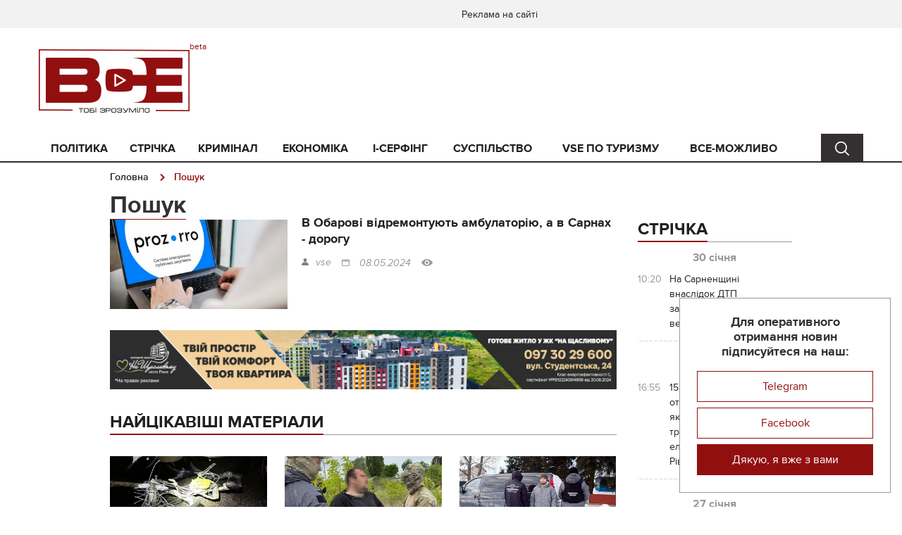

--- FILE ---
content_type: text/html; charset=UTF-8
request_url: https://vse.rv.ua/article/search.html?date=2024-05-08
body_size: 10672
content:
<!DOCTYPE html>
<html lang="uk-UA">
<head>
    <meta charset="UTF-8"/>
    <meta name="viewport" content="width=device-width, initial-scale=1">
    <title>Пошук</title>
    <link rel="shortcut icon" href="/favicon.ico">
    <link type="application/rss+xml" href="https://vse.rv.ua/full-rss.xml" rel="alternate">
<link type="application/rss+xml" href="https://vse.rv.ua/full-rss-blog.xml" rel="alternate">
<link href="/css/main.min.css?v=1684249192" rel="stylesheet" position="1">
<link href="/css/index.css?v=1678713330" rel="stylesheet" position="1">    <meta name="csrf-param" content="_csrf">
    <meta name="csrf-token" content="oQSmJWHL5NIr0bjF_Em1UJjpS3Y6eYWZtOggvW1VDG1ZLj7J1RocZcSRDz0OtMpa4AtAVzCcOOxlUrQodVXnQg==">
    <script async src="https://www.googletagmanager.com/gtag/js?id=G-81YF23YSRL"></script>
    <script>
        window.dataLayer = window.dataLayer || [];
        function gtag(){dataLayer.push(arguments);}
        gtag('js', new Date());
        gtag('config', 'G-81YF23YSRL');
    </script>
</head>
<body>
    
    <!--= Layout =-->
    <div id="layout">
        <div id="promo">
                    </div>

        <!--= Header =-->
        <header class="header" id="header">
            <div class="header__top">
                <div class="container-fluid">
                    <div class="row">
                        <div class="col-xs-6">

                            
                        </div>
                        <div class="col-xs-6">
                                                            <!-- Menu-->
                                <div class="menu hide-not-pc">
                                                                            <a class="menu__link" href="/page/advertisement.html">Реклама на сайті</a>
                                                                    </div>
                                <!-- End menu-->
                            
                            <!-- Userbar-->
                            <div class="userbar">
                                                            </div>
                            <!-- End userbar-->
                        </div>
                    </div>
                </div>
            </div>
            <div class="header__content">
                <div class="container-fluid">
                    <div class="row">
                        <div class="col-md-3">
                            <!-- Logo-->
                            <div class="logo logo--beta">
                                <a href="https://vse.rv.ua">
                                    <img src="/images/header/logo.png" title="Vse.rv.ua - тобі зрозуміло" alt="Vse.rv.ua - тобі зрозуміло">
                                </a>
                            </div>
                            <!-- End logo-->
                            <!-- Device menu-->
                            <div class="device-menu hide-pc">
                                <a class="device-menu__button" href="javascript:void(0);">
                                    <i class="device-menu__icon"></i>
                                </a>
                                <div class="device-menu__drop">
                                    <div class="device-menu__content">

                                        <!-- Menu-->
                                        <div class="menu">
                                            <ul class="menu__list">
                                                <li class="menu__item "><a class="menu__link " href="/politika.html">Політика</a></li><li class="menu__item "><a class="menu__link " href="/strichka.html">Стрічка</a></li><li class="menu__item "><a class="menu__link " href="/kriminal.html">Кримінал</a></li><li class="menu__item "><a class="menu__link " href="/ekonomika.html">Економіка</a></li><li class="menu__item "><a class="menu__link " href="/i-serfing.html">i-серфінг</a></li><li class="menu__item "><a class="menu__link " href="/suspilstvo.html">Суспільство</a></li><li class="menu__item "><a class="menu__link " href="/vse-po-turizmy.html">VSE по туризму</a></li><li class="menu__item "><a class="menu__link " href="/vse-mozlivo.html">ВСЕ-МОЖЛИВО</a></li>                                            </ul>
                                        </div>
                                        <!-- End menu-->

                                    </div>
                                </div>
                            </div>
                            <!-- End device menu-->


                            <!-- Device search-->
                            <div class="device-search hide-pc search-cont">
                                <a class="device-search__button search-button" href="javascript:void(0);" data-for=".search-for-mobile"></a>
                            </div>
                            <!-- End device menu-->
                        </div>
                        <div class="col-md-3">
                            <div class="search__drop search-for-mobile"><form action="/article/search.html" method="get"><input type="text" class="search__input-text" name="text" placeholder="Пошук"><button type="submit" class="search__input-button" value=""></button></form></div>                        </div>
                        <div class="col-md-9">
                                                    </div>
                    </div>
                </div>
            </div>
        </header>
        <!--= End header =-->

        <!--= Nav =-->
        <nav class="nav hide-not-pc" id="nav">
            <div class="container-fluid">
                <div class="row">
                    <div class="col-md-11">

                        <!-- Menu-->
                        <div class="menu">
                            <ul class="menu__list">
                                <li class="menu__item "><a class="menu__link " href="/politika.html">Політика</a></li><li class="menu__item "><a class="menu__link " href="/strichka.html">Стрічка</a></li><li class="menu__item "><a class="menu__link " href="/kriminal.html">Кримінал</a></li><li class="menu__item "><a class="menu__link " href="/ekonomika.html">Економіка</a></li><li class="menu__item "><a class="menu__link " href="/i-serfing.html">i-серфінг</a></li><li class="menu__item "><a class="menu__link " href="/suspilstvo.html">Суспільство</a></li><li class="menu__item "><a class="menu__link " href="/vse-po-turizmy.html">VSE по туризму</a></li><li class="menu__item "><a class="menu__link " href="/vse-mozlivo.html">ВСЕ-МОЖЛИВО</a></li>                            </ul>
                        </div>
                        <!-- End menu-->

                    </div>
                    <div class="col-md-1">
                        <!-- Search-->
                        <div class="search search-cont">
                            <a class="search__button search-button" href="javascript:void(0);" data-for=".search-for-pc"></a>
                        </div>
                        <!-- End search-->
                    </div>
                </div>
                <div class="search__drop search-for-pc"><form action="/article/search.html" method="get"><input type="text" class="search__input-text" name="text" placeholder="Пошук"><button type="submit" class="search__input-button" value=""></button></form></div>            </div>
        </nav>
        <!--= End nav =-->

        <!--= Main =-->
        <main class="main" id="main">
            
<div class="container-fluid">
    
<div class="breadcrumbs">
    <ul class="breadcrumbs__list">
                    <li class="breadcrumbs__item">
                <a class="breadcrumbs__link" href="/">Головна</a>
            </li>
                            <li class="breadcrumbs__item">Пошук</li>
            </ul>
</div>
    <div class="row">
        <div class="col-sm-7 col-md-8 main__content">
                            <div class="section">
                    <h1 class="breadcrumbs__title">
                        <div class="section__inner">Пошук</div>
                    </h1>

                    <!-- Article-->
                    <div class="article article--news">
                        
    <div class="article__item" itemscope="itemscope" itemtype="http://schema.org/Article">
        <div itemprop="image" itemscope="itemscope" itemtype="http://schema.org/ImageObject">
            <a class="article__image" href="/article/v-obarovi-vidremontuut-ambulatoriu-a-v-sarnah-dorogu.html" itemprop="url">
                <img src="https://vse.rv.ua/storage/49889c562d/IMG_2529-middle.png" alt="В Обарові відремонтують амбулаторію, а в Сарнах - дорогу" itemprop="image" />
            </a>
            <meta itemprop="width" content="370" />
            <meta itemprop="height" content="186" />
        </div>
        <div class="article__content">
            <div class="article__title">
                <a class="article__link" href="/article/v-obarovi-vidremontuut-ambulatoriu-a-v-sarnah-dorogu.html">
                    <span itemprop="headline">В Обарові відремонтують амбулаторію, а в Сарнах - дорогу</span>
                </a>
            </div>
            <div class="article__text" itemprop="articleBody"></div>
            <div class="article__bottom">
                <div class="author">vse</div>
                <div class="date date--long">
                    <a class="date__link" href="/article/search.html?date=2024-05-08">08.05.2024</a>                </div>
                <div class="date date--short">
                    <a class="date__link" href="/article/search.html?date=2024-05-08">08.05.24</a>                </div>
<!--                <div class="review">--><!--</div>-->
                <div class="see"></div>
            </div>
        </div>

        <meta itemprop="author" content="vse" />
        <meta itemprop="datePublished dateModified" content="2024-05-08" />
        <meta itemprop="mainEntityOfPage" itemscope="itemscope" itemType="https://schema.org/WebPage" itemid="/article/v-obarovi-vidremontuut-ambulatoriu-a-v-sarnah-dorogu.html" />
        <span itemprop="publisher" itemscope="itemscope" itemtype="http://schema.org/Organization" style="display: none;">
    <meta itemprop="name" content="Vse.rv.ua" />
    <meta itemprop="address" content="Рівненська область, Рівне" />
    <span itemprop="logo" itemscope="itemscope" itemtype="http://schema.org/ImageObject">
        <a href="https://vse.rv.ua" itemprop="url">
            <img src="/images/header/logo.png" alt="Vse.rv.ua" itemprop="image" />
        </a>
        <meta itemprop="width" content="214" />
        <meta itemprop="height" content="90" />
    </span>
</span>    </div>
                    </div>
                    <!-- End article-->

                                    </div>
            
            <div class="section">
                    <div class="">
        <ul class="bxslider">
                            <li>
                    <a class="billboard-slider--link billboard" href="https://happy.rv.ua/"><img src="https://vse.rv.ua/storage/blurb/afterarticlecontent/ВСЕ 770_90 2222.jpg" alt=""></a>                </li>
                    </ul>
    </div>
            </div>

            <div class="section">
                            </div>

            
<div class="section">
    <div class="section__title">
        <div class="section__inner">Найцікавіші матеріали</div>
    </div>

    <!-- Article-->
    <div class="article article--content">
                    <div class="article__item" itemscope="itemscope" itemtype="http://schema.org/Article">
                <div class="article__image" itemprop="image" itemscope="itemscope" itemtype="http://schema.org/ImageObject">
                    <a class="article__image-link" href="/article/na-sarnensini-vnaslidok-dtp-zaginuv-velosipedist.html" itemprop="url">
                        <img src="https://vse.rv.ua/storage/1c7ea2b3da/IMG_6507-middle.jpeg" alt="На Сарненщині внаслідок ДТП загинув велосипедист" title="На Сарненщині внаслідок ДТП загинув велосипедист" itemprop="image" />
                    </a>
                    <meta itemprop="width" content="370" />
                    <meta itemprop="height" content="186" />
                                            <div class="tag">
                            <a class="tag__link" href="/dtp.html">ДТП</a>                        </div>
                                    </div>
                <div class="article__top">
                    <div class="date date--long" itemprop="datePublished dateModified" content="2026-01-30">
                        <a class="date__link" href="/article/search.html?date=2026-01-30">30.01.2026</a>                    </div>
                    <div class="date date--short">
                        <a class="date__link" href="/article/search.html?date=2026-01-30">30.01.26</a>                    </div>
                    <div class="see"></div>
                    <a class="article__share" href="javascript:void(0);"></a>
                </div>
                <div class="article__title">
                    <a class="article__link" href="/article/na-sarnensini-vnaslidok-dtp-zaginuv-velosipedist.html">
                        <span itemprop="headline">На Сарненщині внаслідок ДТП загинув велосипедист</span>
                    </a>
                </div>
                <div class="article__text" itemprop="articleBody"></div>
                <div class="article__bottom">
                    <div class="article__rating article__rating--like">0</div>
                    <div class="article__rating article__rating--dislike">0</div>
                    <a class="article__more" href="/article/na-sarnensini-vnaslidok-dtp-zaginuv-velosipedist.html">Читати далі</a>
                </div>

                <meta itemprop="author" content="vse.rv" />
                <meta itemprop="mainEntityOfPage" itemscope="itemscope" itemType="https://schema.org/WebPage" itemid="/article/na-sarnensini-vnaslidok-dtp-zaginuv-velosipedist.html" />
                <span itemprop="publisher" itemscope="itemscope" itemtype="http://schema.org/Organization" style="display: none;">
    <meta itemprop="name" content="Vse.rv.ua" />
    <meta itemprop="address" content="Рівненська область, Рівне" />
    <span itemprop="logo" itemscope="itemscope" itemtype="http://schema.org/ImageObject">
        <a href="https://vse.rv.ua" itemprop="url">
            <img src="/images/header/logo.png" alt="Vse.rv.ua" itemprop="image" />
        </a>
        <meta itemprop="width" content="214" />
        <meta itemprop="height" content="90" />
    </span>
</span>            </div>
                    <div class="article__item" itemscope="itemscope" itemtype="http://schema.org/Article">
                <div class="article__image" itemprop="image" itemscope="itemscope" itemtype="http://schema.org/ImageObject">
                    <a class="article__image-link" href="/article/15-rokiv-turmi-otrimav-zradnik-akij-vstanoviv-gps-treker-na-linii-elektroperedac-rivnenskoi-aes.html" itemprop="url">
                        <img src="https://vse.rv.ua/storage/02783165e1/IMG_9506-middle.jpeg" alt="15 років тюрми отримав зрадник, який встановив GPS-трекер на лінії електропередач Рівненської АЕС" title="15 років тюрми отримав зрадник, який встановив GPS-трекер на лінії електропередач Рівненської АЕС" itemprop="image" />
                    </a>
                    <meta itemprop="width" content="370" />
                    <meta itemprop="height" content="186" />
                                            <div class="tag">
                            <a class="tag__link" href="/kriminal.html">Кримінал</a>, <a class="tag__link" href="/vijna-v-ukraini.html">Війна в Україні</a>                        </div>
                                    </div>
                <div class="article__top">
                    <div class="date date--long" itemprop="datePublished dateModified" content="2026-01-29">
                        <a class="date__link" href="/article/search.html?date=2026-01-29">29.01.2026</a>                    </div>
                    <div class="date date--short">
                        <a class="date__link" href="/article/search.html?date=2026-01-29">29.01.26</a>                    </div>
                    <div class="see"></div>
                    <a class="article__share" href="javascript:void(0);"></a>
                </div>
                <div class="article__title">
                    <a class="article__link" href="/article/15-rokiv-turmi-otrimav-zradnik-akij-vstanoviv-gps-treker-na-linii-elektroperedac-rivnenskoi-aes.html">
                        <span itemprop="headline">15 років тюрми отримав зрадник, який встановив GPS-трекер на лінії електропередач Рівненської АЕС</span>
                    </a>
                </div>
                <div class="article__text" itemprop="articleBody"></div>
                <div class="article__bottom">
                    <div class="article__rating article__rating--like">0</div>
                    <div class="article__rating article__rating--dislike">0</div>
                    <a class="article__more" href="/article/15-rokiv-turmi-otrimav-zradnik-akij-vstanoviv-gps-treker-na-linii-elektroperedac-rivnenskoi-aes.html">Читати далі</a>
                </div>

                <meta itemprop="author" content="vse" />
                <meta itemprop="mainEntityOfPage" itemscope="itemscope" itemType="https://schema.org/WebPage" itemid="/article/15-rokiv-turmi-otrimav-zradnik-akij-vstanoviv-gps-treker-na-linii-elektroperedac-rivnenskoi-aes.html" />
                <span itemprop="publisher" itemscope="itemscope" itemtype="http://schema.org/Organization" style="display: none;">
    <meta itemprop="name" content="Vse.rv.ua" />
    <meta itemprop="address" content="Рівненська область, Рівне" />
    <span itemprop="logo" itemscope="itemscope" itemtype="http://schema.org/ImageObject">
        <a href="https://vse.rv.ua" itemprop="url">
            <img src="/images/header/logo.png" alt="Vse.rv.ua" itemprop="image" />
        </a>
        <meta itemprop="width" content="214" />
        <meta itemprop="height" content="90" />
    </span>
</span>            </div>
                    <div class="article__item" itemscope="itemscope" itemtype="http://schema.org/Article">
                <div class="article__image" itemprop="image" itemscope="itemscope" itemtype="http://schema.org/ImageObject">
                    <a class="article__image-link" href="/article/na-rivnensini-policejski-zatrimali-zlovmisnika-akij-spriav-nezakonnomu-peretinu-kordonu.html" itemprop="url">
                        <img src="https://vse.rv.ua/storage/4a62adaaad/IMG_9402-middle.jpeg" alt="На Рівненщині поліцейські затримали зловмисника, який сприяв незаконному перетину кордону " title="На Рівненщині поліцейські затримали зловмисника, який сприяв незаконному перетину кордону " itemprop="image" />
                    </a>
                    <meta itemprop="width" content="370" />
                    <meta itemprop="height" content="186" />
                                            <div class="tag">
                            <a class="tag__link" href="/vse-po-turizmy.html">VSE по туризму</a>                        </div>
                                    </div>
                <div class="article__top">
                    <div class="date date--long" itemprop="datePublished dateModified" content="2026-01-27">
                        <a class="date__link" href="/article/search.html?date=2026-01-27">27.01.2026</a>                    </div>
                    <div class="date date--short">
                        <a class="date__link" href="/article/search.html?date=2026-01-27">27.01.26</a>                    </div>
                    <div class="see"></div>
                    <a class="article__share" href="javascript:void(0);"></a>
                </div>
                <div class="article__title">
                    <a class="article__link" href="/article/na-rivnensini-policejski-zatrimali-zlovmisnika-akij-spriav-nezakonnomu-peretinu-kordonu.html">
                        <span itemprop="headline">На Рівненщині поліцейські затримали зловмисника, який сприяв незаконному перетину кордону </span>
                    </a>
                </div>
                <div class="article__text" itemprop="articleBody"></div>
                <div class="article__bottom">
                    <div class="article__rating article__rating--like">0</div>
                    <div class="article__rating article__rating--dislike">0</div>
                    <a class="article__more" href="/article/na-rivnensini-policejski-zatrimali-zlovmisnika-akij-spriav-nezakonnomu-peretinu-kordonu.html">Читати далі</a>
                </div>

                <meta itemprop="author" content="vse" />
                <meta itemprop="mainEntityOfPage" itemscope="itemscope" itemType="https://schema.org/WebPage" itemid="/article/na-rivnensini-policejski-zatrimali-zlovmisnika-akij-spriav-nezakonnomu-peretinu-kordonu.html" />
                <span itemprop="publisher" itemscope="itemscope" itemtype="http://schema.org/Organization" style="display: none;">
    <meta itemprop="name" content="Vse.rv.ua" />
    <meta itemprop="address" content="Рівненська область, Рівне" />
    <span itemprop="logo" itemscope="itemscope" itemtype="http://schema.org/ImageObject">
        <a href="https://vse.rv.ua" itemprop="url">
            <img src="/images/header/logo.png" alt="Vse.rv.ua" itemprop="image" />
        </a>
        <meta itemprop="width" content="214" />
        <meta itemprop="height" content="90" />
    </span>
</span>            </div>
                    <div class="article__item" itemscope="itemscope" itemtype="http://schema.org/Article">
                <div class="article__image" itemprop="image" itemscope="itemscope" itemtype="http://schema.org/ImageObject">
                    <a class="article__image-link" href="/article/rivnenski-fristajlisti-vistuplat-na-zimovih-olimpijskih-igrah-2026.html" itemprop="url">
                        <img src="https://vse.rv.ua/storage/2d1d1ca2f7/IMG_6267-middle.jpeg" alt="Рівненські фристайлісти виступлять на Зимових Олімпійських іграх-2026" title="Рівненські фристайлісти виступлять на Зимових Олімпійських іграх-2026" itemprop="image" />
                    </a>
                    <meta itemprop="width" content="370" />
                    <meta itemprop="height" content="186" />
                                            <div class="tag">
                            <a class="tag__link" href="/sport.html">Спорт</a>                        </div>
                                    </div>
                <div class="article__top">
                    <div class="date date--long" itemprop="datePublished dateModified" content="2026-01-27">
                        <a class="date__link" href="/article/search.html?date=2026-01-27">27.01.2026</a>                    </div>
                    <div class="date date--short">
                        <a class="date__link" href="/article/search.html?date=2026-01-27">27.01.26</a>                    </div>
                    <div class="see"></div>
                    <a class="article__share" href="javascript:void(0);"></a>
                </div>
                <div class="article__title">
                    <a class="article__link" href="/article/rivnenski-fristajlisti-vistuplat-na-zimovih-olimpijskih-igrah-2026.html">
                        <span itemprop="headline">Рівненські фристайлісти виступлять на Зимових Олімпійських іграх-2026</span>
                    </a>
                </div>
                <div class="article__text" itemprop="articleBody"></div>
                <div class="article__bottom">
                    <div class="article__rating article__rating--like">0</div>
                    <div class="article__rating article__rating--dislike">0</div>
                    <a class="article__more" href="/article/rivnenski-fristajlisti-vistuplat-na-zimovih-olimpijskih-igrah-2026.html">Читати далі</a>
                </div>

                <meta itemprop="author" content="vse.rv" />
                <meta itemprop="mainEntityOfPage" itemscope="itemscope" itemType="https://schema.org/WebPage" itemid="/article/rivnenski-fristajlisti-vistuplat-na-zimovih-olimpijskih-igrah-2026.html" />
                <span itemprop="publisher" itemscope="itemscope" itemtype="http://schema.org/Organization" style="display: none;">
    <meta itemprop="name" content="Vse.rv.ua" />
    <meta itemprop="address" content="Рівненська область, Рівне" />
    <span itemprop="logo" itemscope="itemscope" itemtype="http://schema.org/ImageObject">
        <a href="https://vse.rv.ua" itemprop="url">
            <img src="/images/header/logo.png" alt="Vse.rv.ua" itemprop="image" />
        </a>
        <meta itemprop="width" content="214" />
        <meta itemprop="height" content="90" />
    </span>
</span>            </div>
                    <div class="article__item" itemscope="itemscope" itemtype="http://schema.org/Article">
                <div class="article__image" itemprop="image" itemscope="itemscope" itemtype="http://schema.org/ImageObject">
                    <a class="article__image-link" href="/article/u-rivnomu-colovik-vdariv-znajomogo-nozem-v-zivit.html" itemprop="url">
                        <img src="https://vse.rv.ua/storage/510c2ee0d4/IMG_9373-middle.jpeg" alt="У Рівному чоловік вдарив знайомого ножем в живіт " title="У Рівному чоловік вдарив знайомого ножем в живіт " itemprop="image" />
                    </a>
                    <meta itemprop="width" content="370" />
                    <meta itemprop="height" content="186" />
                                            <div class="tag">
                            <a class="tag__link" href="/kriminal.html">Кримінал</a>                        </div>
                                    </div>
                <div class="article__top">
                    <div class="date date--long" itemprop="datePublished dateModified" content="2026-01-26">
                        <a class="date__link" href="/article/search.html?date=2026-01-26">26.01.2026</a>                    </div>
                    <div class="date date--short">
                        <a class="date__link" href="/article/search.html?date=2026-01-26">26.01.26</a>                    </div>
                    <div class="see"></div>
                    <a class="article__share" href="javascript:void(0);"></a>
                </div>
                <div class="article__title">
                    <a class="article__link" href="/article/u-rivnomu-colovik-vdariv-znajomogo-nozem-v-zivit.html">
                        <span itemprop="headline">У Рівному чоловік вдарив знайомого ножем в живіт </span>
                    </a>
                </div>
                <div class="article__text" itemprop="articleBody"></div>
                <div class="article__bottom">
                    <div class="article__rating article__rating--like">0</div>
                    <div class="article__rating article__rating--dislike">0</div>
                    <a class="article__more" href="/article/u-rivnomu-colovik-vdariv-znajomogo-nozem-v-zivit.html">Читати далі</a>
                </div>

                <meta itemprop="author" content="vse" />
                <meta itemprop="mainEntityOfPage" itemscope="itemscope" itemType="https://schema.org/WebPage" itemid="/article/u-rivnomu-colovik-vdariv-znajomogo-nozem-v-zivit.html" />
                <span itemprop="publisher" itemscope="itemscope" itemtype="http://schema.org/Organization" style="display: none;">
    <meta itemprop="name" content="Vse.rv.ua" />
    <meta itemprop="address" content="Рівненська область, Рівне" />
    <span itemprop="logo" itemscope="itemscope" itemtype="http://schema.org/ImageObject">
        <a href="https://vse.rv.ua" itemprop="url">
            <img src="/images/header/logo.png" alt="Vse.rv.ua" itemprop="image" />
        </a>
        <meta itemprop="width" content="214" />
        <meta itemprop="height" content="90" />
    </span>
</span>            </div>
                    <div class="article__item" itemscope="itemscope" itemtype="http://schema.org/Article">
                <div class="article__image" itemprop="image" itemscope="itemscope" itemtype="http://schema.org/ImageObject">
                    <a class="article__image-link" href="/article/es-ostatocno-zatverdiv-poetapnu-zaboronu-na-import-rosijskogo-gazu.html" itemprop="url">
                        <img src="https://vse.rv.ua/storage/a401baecd9/IMG_6210-middle.jpeg" alt="ЄС остаточно затвердив поетапну заборону на імпорт російського газу" title="ЄС остаточно затвердив поетапну заборону на імпорт російського газу" itemprop="image" />
                    </a>
                    <meta itemprop="width" content="370" />
                    <meta itemprop="height" content="186" />
                                            <div class="tag">
                            <a class="tag__link" href="/vijna-v-ukraini.html">Війна в Україні</a>                        </div>
                                    </div>
                <div class="article__top">
                    <div class="date date--long" itemprop="datePublished dateModified" content="2026-01-26">
                        <a class="date__link" href="/article/search.html?date=2026-01-26">26.01.2026</a>                    </div>
                    <div class="date date--short">
                        <a class="date__link" href="/article/search.html?date=2026-01-26">26.01.26</a>                    </div>
                    <div class="see"></div>
                    <a class="article__share" href="javascript:void(0);"></a>
                </div>
                <div class="article__title">
                    <a class="article__link" href="/article/es-ostatocno-zatverdiv-poetapnu-zaboronu-na-import-rosijskogo-gazu.html">
                        <span itemprop="headline">ЄС остаточно затвердив поетапну заборону на імпорт російського газу</span>
                    </a>
                </div>
                <div class="article__text" itemprop="articleBody"></div>
                <div class="article__bottom">
                    <div class="article__rating article__rating--like">0</div>
                    <div class="article__rating article__rating--dislike">0</div>
                    <a class="article__more" href="/article/es-ostatocno-zatverdiv-poetapnu-zaboronu-na-import-rosijskogo-gazu.html">Читати далі</a>
                </div>

                <meta itemprop="author" content="vse.rv" />
                <meta itemprop="mainEntityOfPage" itemscope="itemscope" itemType="https://schema.org/WebPage" itemid="/article/es-ostatocno-zatverdiv-poetapnu-zaboronu-na-import-rosijskogo-gazu.html" />
                <span itemprop="publisher" itemscope="itemscope" itemtype="http://schema.org/Organization" style="display: none;">
    <meta itemprop="name" content="Vse.rv.ua" />
    <meta itemprop="address" content="Рівненська область, Рівне" />
    <span itemprop="logo" itemscope="itemscope" itemtype="http://schema.org/ImageObject">
        <a href="https://vse.rv.ua" itemprop="url">
            <img src="/images/header/logo.png" alt="Vse.rv.ua" itemprop="image" />
        </a>
        <meta itemprop="width" content="214" />
        <meta itemprop="height" content="90" />
    </span>
</span>            </div>
                    <div class="article__item" itemscope="itemscope" itemtype="http://schema.org/Article">
                <div class="article__image" itemprop="image" itemscope="itemscope" itemtype="http://schema.org/ImageObject">
                    <a class="article__image-link" href="/article/divcina-z-rivnensini-navodila-vorozu-balistiku-na-kiivski-tec.html" itemprop="url">
                        <img src="https://vse.rv.ua/storage/fcb2b2cca2/IMG_6082-middle.jpeg" alt="Дівчина з Рівненщини наводила ворожу балістику на київські ТЕЦ" title="Дівчина з Рівненщини наводила ворожу балістику на київські ТЕЦ" itemprop="image" />
                    </a>
                    <meta itemprop="width" content="370" />
                    <meta itemprop="height" content="186" />
                                            <div class="tag">
                            <a class="tag__link" href="/kriminal.html">Кримінал</a>                        </div>
                                    </div>
                <div class="article__top">
                    <div class="date date--long" itemprop="datePublished dateModified" content="2026-01-23">
                        <a class="date__link" href="/article/search.html?date=2026-01-23">23.01.2026</a>                    </div>
                    <div class="date date--short">
                        <a class="date__link" href="/article/search.html?date=2026-01-23">23.01.26</a>                    </div>
                    <div class="see"></div>
                    <a class="article__share" href="javascript:void(0);"></a>
                </div>
                <div class="article__title">
                    <a class="article__link" href="/article/divcina-z-rivnensini-navodila-vorozu-balistiku-na-kiivski-tec.html">
                        <span itemprop="headline">Дівчина з Рівненщини наводила ворожу балістику на київські ТЕЦ</span>
                    </a>
                </div>
                <div class="article__text" itemprop="articleBody"></div>
                <div class="article__bottom">
                    <div class="article__rating article__rating--like">0</div>
                    <div class="article__rating article__rating--dislike">0</div>
                    <a class="article__more" href="/article/divcina-z-rivnensini-navodila-vorozu-balistiku-na-kiivski-tec.html">Читати далі</a>
                </div>

                <meta itemprop="author" content="vse.rv" />
                <meta itemprop="mainEntityOfPage" itemscope="itemscope" itemType="https://schema.org/WebPage" itemid="/article/divcina-z-rivnensini-navodila-vorozu-balistiku-na-kiivski-tec.html" />
                <span itemprop="publisher" itemscope="itemscope" itemtype="http://schema.org/Organization" style="display: none;">
    <meta itemprop="name" content="Vse.rv.ua" />
    <meta itemprop="address" content="Рівненська область, Рівне" />
    <span itemprop="logo" itemscope="itemscope" itemtype="http://schema.org/ImageObject">
        <a href="https://vse.rv.ua" itemprop="url">
            <img src="/images/header/logo.png" alt="Vse.rv.ua" itemprop="image" />
        </a>
        <meta itemprop="width" content="214" />
        <meta itemprop="height" content="90" />
    </span>
</span>            </div>
                    <div class="article__item" itemscope="itemscope" itemtype="http://schema.org/Article">
                <div class="article__image" itemprop="image" itemscope="itemscope" itemtype="http://schema.org/ImageObject">
                    <a class="article__image-link" href="/article/na-rivnensini-dbr-vikrilo-shemu-nezakonnogo-vivezenna-mobilizovanih-z-navcalnogo-centru.html" itemprop="url">
                        <img src="https://vse.rv.ua/storage/d189812edc/IMG_6076-middle.jpeg" alt="На Рівненщині ДБР викрило схему незаконного вивезення мобілізованих з навчального центру " title="На Рівненщині ДБР викрило схему незаконного вивезення мобілізованих з навчального центру " itemprop="image" />
                    </a>
                    <meta itemprop="width" content="370" />
                    <meta itemprop="height" content="186" />
                                            <div class="tag">
                            <a class="tag__link" href="/kriminal.html">Кримінал</a>                        </div>
                                    </div>
                <div class="article__top">
                    <div class="date date--long" itemprop="datePublished dateModified" content="2026-01-23">
                        <a class="date__link" href="/article/search.html?date=2026-01-23">23.01.2026</a>                    </div>
                    <div class="date date--short">
                        <a class="date__link" href="/article/search.html?date=2026-01-23">23.01.26</a>                    </div>
                    <div class="see"></div>
                    <a class="article__share" href="javascript:void(0);"></a>
                </div>
                <div class="article__title">
                    <a class="article__link" href="/article/na-rivnensini-dbr-vikrilo-shemu-nezakonnogo-vivezenna-mobilizovanih-z-navcalnogo-centru.html">
                        <span itemprop="headline">На Рівненщині ДБР викрило схему незаконного вивезення мобілізованих з навчального центру </span>
                    </a>
                </div>
                <div class="article__text" itemprop="articleBody"></div>
                <div class="article__bottom">
                    <div class="article__rating article__rating--like">0</div>
                    <div class="article__rating article__rating--dislike">0</div>
                    <a class="article__more" href="/article/na-rivnensini-dbr-vikrilo-shemu-nezakonnogo-vivezenna-mobilizovanih-z-navcalnogo-centru.html">Читати далі</a>
                </div>

                <meta itemprop="author" content="vse.rv" />
                <meta itemprop="mainEntityOfPage" itemscope="itemscope" itemType="https://schema.org/WebPage" itemid="/article/na-rivnensini-dbr-vikrilo-shemu-nezakonnogo-vivezenna-mobilizovanih-z-navcalnogo-centru.html" />
                <span itemprop="publisher" itemscope="itemscope" itemtype="http://schema.org/Organization" style="display: none;">
    <meta itemprop="name" content="Vse.rv.ua" />
    <meta itemprop="address" content="Рівненська область, Рівне" />
    <span itemprop="logo" itemscope="itemscope" itemtype="http://schema.org/ImageObject">
        <a href="https://vse.rv.ua" itemprop="url">
            <img src="/images/header/logo.png" alt="Vse.rv.ua" itemprop="image" />
        </a>
        <meta itemprop="width" content="214" />
        <meta itemprop="height" content="90" />
    </span>
</span>            </div>
                    <div class="article__item" itemscope="itemscope" itemtype="http://schema.org/Article">
                <div class="article__image" itemprop="image" itemscope="itemscope" itemtype="http://schema.org/ImageObject">
                    <a class="article__image-link" href="/article/v-ukraini-na-odnogo-novonarodzenogo-troe-pomerlih.html" itemprop="url">
                        <img src="https://vse.rv.ua/storage/ed81e66d53/IMG_6066-middle.jpeg" alt="В Україні на одного новонародженого — троє померлих" title="В Україні на одного новонародженого — троє померлих" itemprop="image" />
                    </a>
                    <meta itemprop="width" content="370" />
                    <meta itemprop="height" content="186" />
                                            <div class="tag">
                            <a class="tag__link" href="/suspilstvo.html">Суспільство</a>                        </div>
                                    </div>
                <div class="article__top">
                    <div class="date date--long" itemprop="datePublished dateModified" content="2026-01-23">
                        <a class="date__link" href="/article/search.html?date=2026-01-23">23.01.2026</a>                    </div>
                    <div class="date date--short">
                        <a class="date__link" href="/article/search.html?date=2026-01-23">23.01.26</a>                    </div>
                    <div class="see"></div>
                    <a class="article__share" href="javascript:void(0);"></a>
                </div>
                <div class="article__title">
                    <a class="article__link" href="/article/v-ukraini-na-odnogo-novonarodzenogo-troe-pomerlih.html">
                        <span itemprop="headline">В Україні на одного новонародженого — троє померлих</span>
                    </a>
                </div>
                <div class="article__text" itemprop="articleBody"></div>
                <div class="article__bottom">
                    <div class="article__rating article__rating--like">0</div>
                    <div class="article__rating article__rating--dislike">0</div>
                    <a class="article__more" href="/article/v-ukraini-na-odnogo-novonarodzenogo-troe-pomerlih.html">Читати далі</a>
                </div>

                <meta itemprop="author" content="vse.rv" />
                <meta itemprop="mainEntityOfPage" itemscope="itemscope" itemType="https://schema.org/WebPage" itemid="/article/v-ukraini-na-odnogo-novonarodzenogo-troe-pomerlih.html" />
                <span itemprop="publisher" itemscope="itemscope" itemtype="http://schema.org/Organization" style="display: none;">
    <meta itemprop="name" content="Vse.rv.ua" />
    <meta itemprop="address" content="Рівненська область, Рівне" />
    <span itemprop="logo" itemscope="itemscope" itemtype="http://schema.org/ImageObject">
        <a href="https://vse.rv.ua" itemprop="url">
            <img src="/images/header/logo.png" alt="Vse.rv.ua" itemprop="image" />
        </a>
        <meta itemprop="width" content="214" />
        <meta itemprop="height" content="90" />
    </span>
</span>            </div>
            </div>
    <!-- End article-->
</div>

            <div class="section">
                    <div class="">
        <ul class="bxslider">
                            <li>
                    <a class="billboard-slider--link billboard" href="https://www.happy-mall.com.ua/"><img src="https://vse.rv.ua/storage/blurb/bottomcontent/Happy mall_ВСЕ.jpg" alt=""></a>                </li>
                    </ul>
    </div>
            </div>

            <!--<div class="section section--informer1">-->
<!--    <div class="section__left">-->
<!--        <div id="SinoptikInformer" style="width:160px; float: left;" class="SinoptikInformer type4c1"><div class="siHeader"><div class="siLh"><div class="siMh"><a onmousedown="siClickCount();" class="siLogo" href="https://ua.sinoptik.ua/" target="_blank" rel="nofollow" title="Погода"> </a>Погода </div></div></div><div class="siBody"><div class="siTitle"><span id="siHeader"></span></div><table><tbody><tr><td class="siCityV" style="width:100%;"><div class="siCityName">Погода в <span>Рівному</span></div></tr><tr><td style="width:100%;"><div class="siCityV2"><div id="siCont0" class="siBodyContent"><div class="siLeft"><div class="siTerm"></div><div class="siT" id="siT0"></div><div id="weatherIco0"></div></div><div class="siInf"><p>волог.: <span id="vl0"></span></p><p>тиск: <span id="dav0"></span></p><p>вітер: <span id="wind0"></span></p></div></div></div></td></tr></tbody></table><div class="siLinks">Погода на <a href="https://ua.sinoptik.ua/" title="Погода" target="_blank" rel="nofollow" onmousedown="siClickCount();">sinoptik.ua</a></div></div><div class="siFooter"><div class="siLf"><div class="siMf"></div></div></div></div><script type="text/javascript" charset="UTF-8" src="//sinoptik.ua/informers_js.php?title=2&amp;wind=1&amp;cities=303022830&amp;lang=ua"></script>-->
<!--    </div>-->
<!--    <div class="section__right">-->
<!--        --><!--    </div>-->
<!--</div>-->
        </div>

        
<div class="col-sm-5 col-md-4 main__sidebar">

    <div class="section">
            </div>

            <div class="section">
            <div class="section__title">
                <div class="section__inner">Стрічка</div>
            </div>

            <!-- News-->
            <div class="news">
                                                            <div class="news__date">30 січня</div>
                    
                    <div class="news__item ">
                        <div class="news__time">
                            10:20                        </div>
                        <div class="news__title">
                            <a class="news__link "
                               href="/article/na-sarnensini-vnaslidok-dtp-zaginuv-velosipedist.html">
                                                                <p>На Сарненщині внаслідок ДТП загинув велосипедист</p>
                            </a>
                        </div>
                    </div>
                                                            <div class="news__date">29 січня</div>
                    
                    <div class="news__item ">
                        <div class="news__time">
                            16:55                        </div>
                        <div class="news__title">
                            <a class="news__link "
                               href="/article/15-rokiv-turmi-otrimav-zradnik-akij-vstanoviv-gps-treker-na-linii-elektroperedac-rivnenskoi-aes.html">
                                                                <p>15 років тюрми отримав зрадник, який встановив GPS-трекер на лінії електропередач Рівненської АЕС</p>
                            </a>
                        </div>
                    </div>
                                                            <div class="news__date">27 січня</div>
                    
                    <div class="news__item ">
                        <div class="news__time">
                            16:58                        </div>
                        <div class="news__title">
                            <a class="news__link "
                               href="/article/na-rivnensini-policejski-zatrimali-zlovmisnika-akij-spriav-nezakonnomu-peretinu-kordonu.html">
                                                                <p>На Рівненщині поліцейські затримали зловмисника, який сприяв незаконному перетину кордону </p>
                            </a>
                        </div>
                    </div>
                                    
                    <div class="news__item ">
                        <div class="news__time">
                            13:49                        </div>
                        <div class="news__title">
                            <a class="news__link "
                               href="/article/rivnenski-fristajlisti-vistuplat-na-zimovih-olimpijskih-igrah-2026.html">
                                                                <p>Рівненські фристайлісти виступлять на Зимових Олімпійських іграх-2026</p>
                            </a>
                        </div>
                    </div>
                            </div>
            <!-- End news-->

            
<div class="pagination">
    <div class="pagination__box">
        <div class="pagination__inner">
            <a class="pagination__button" href="/strichka.html">
                Більше новин            </a>
        </div>
    </div>
</div>
        </div>
    
    <div class="section">
            </div>
    <div class="section">
            </div>

            <div class="section">
            <div class="section__title">
                <div class="section__inner">І-Серфінг</div>
            </div>

            <!-- Poster-->
            <div class="poster">
                                    <div class="poster__item">
                        <a class="poster__link" href="/article/popularni-kriptobirzi-v-ukraini-aktualnij-rejting.html">Популярні криптобіржі в Україні: актуальний рейтинг</a>
                    </div>
                                    <div class="poster__item">
                        <a class="poster__link" href="/article/vikoristovujte-kameru-smartfona-na-maksimum.html">Використовуйте камеру смартфона на максимум</a>
                    </div>
                                    <div class="poster__item">
                        <a class="poster__link" href="/article/igrovij-noutbuk-hp-omen-etalon-potuznosti-ta-produktivnosti.html">Ігровий ноутбук HP Omen: еталон потужності та продуктивності</a>
                    </div>
                            </div>
            <!-- End poster-->

        </div>
    
            <div class="section">
            <div class="section__title">
                <div class="section__inner">Афіша</div>
            </div>

            <!-- Poster-->
            <div class="poster">
                                    <div class="poster__item">
                        <a class="poster__link" href="/article/u-rivnomu-vidbudetsa-blagodijnij-festival-zahidna-liga-smihu-2.html">У Рівному відбудеться благодійний фестиваль «Західна Ліга Сміху»</a>
                    </div>
                                    <div class="poster__item">
                        <a class="poster__link" href="/article/u-rivnomu-vidbudetsa-blagodijnij-festival-zahidna-liga-smihu.html">У Рівному відбудеться Благодійний фестиваль «Західна Ліга Сміху»</a>
                    </div>
                                    <div class="poster__item">
                        <a class="poster__link" href="/article/rivnan-zaprosuut-feericno-vidgulati-den-svatogo-mikolaa-programa.html">Рівнян запрошують феєрично відгуляти День святого Миколая (ПРОГРАМА)</a>
                    </div>
                            </div>
            <!-- End poster-->

        </div>
    
    <div class="section">
            </div>

            <div class="section">
            <div class="section__title">
                <div class="section__inner">Відео</div>
            </div>

            <!-- Article-->
            <div class="article article--sidebar">
                                    <div class="article__item" itemscope="itemscope" itemtype="http://schema.org/Article">
                        <div class="article__image" itemprop="image" itemscope="itemscope" itemtype="http://schema.org/ImageObject">
                            <a class="article__image-link" href="/article/zelenskij-na-peredovij-ogolosiv-pro-stvorenna-korpusu-morskoi-pihoti.html" itemprop="url">
                                <img src="" alt="Зеленський на передовій оголосив про створення корпусу морської піхоти" title="Зеленський на передовій оголосив про створення корпусу морської піхоти" itemprop="image" />
                                <i class="article__video"></i>
                            </a>
                            <!-- размеры картинки-->
                            <meta itemprop="width" content="370" />
                            <meta itemprop="height" content="186" />
                        </div>
                        <div class="article__top">
                            <div class="date date--long" itemprop="datePublished dateModified" content="2023-05-24">
                                <a class="date__link" href="/article/search.html?date=2023-05-24">24.05.2023</a>                            </div>
                            <div class="date date--short">
                                <a class="date__link" href="/article/search.html?date=2023-05-24">24.05.23</a>                            </div>
                            <div class="see"></div>
                        </div>
                        <div class="article__title">
                            <a class="article__link" href="/article/zelenskij-na-peredovij-ogolosiv-pro-stvorenna-korpusu-morskoi-pihoti.html">
                                <span itemprop="headline">Зеленський на передовій оголосив про створення корпусу морської піхоти</span>
                            </a>
                        </div>

                        <meta itemprop="articleBody" content="" />
                        <meta itemprop="author" content="vse.rv.ua" />
                        <meta itemprop="mainEntityOfPage" itemscope="itemscope" itemType="https://schema.org/WebPage" itemid="/article/zelenskij-na-peredovij-ogolosiv-pro-stvorenna-korpusu-morskoi-pihoti.html" />
                        <span itemprop="publisher" itemscope="itemscope" itemtype="http://schema.org/Organization" style="display: none;">
    <meta itemprop="name" content="Vse.rv.ua" />
    <meta itemprop="address" content="Рівненська область, Рівне" />
    <span itemprop="logo" itemscope="itemscope" itemtype="http://schema.org/ImageObject">
        <a href="https://vse.rv.ua" itemprop="url">
            <img src="/images/header/logo.png" alt="Vse.rv.ua" itemprop="image" />
        </a>
        <meta itemprop="width" content="214" />
        <meta itemprop="height" content="90" />
    </span>
</span>                    </div>
                                    <div class="article__item" itemscope="itemscope" itemtype="http://schema.org/Article">
                        <div class="article__image" itemprop="image" itemscope="itemscope" itemtype="http://schema.org/ImageObject">
                            <a class="article__image-link" href="/article/kotedzne-mistecko-greenville-blizko-vid-mista-daleko-vid-problem.html" itemprop="url">
                                <img src="https://img.youtube.com/vi/-rS5xWgQmQo/hqdefault.jpg" alt="Котеджне містечко Greenville: близько від міста - далеко від проблем." title="Котеджне містечко Greenville: близько від міста - далеко від проблем." itemprop="image" />
                                <i class="article__video"></i>
                            </a>
                            <!-- размеры картинки-->
                            <meta itemprop="width" content="370" />
                            <meta itemprop="height" content="186" />
                        </div>
                        <div class="article__top">
                            <div class="date date--long" itemprop="datePublished dateModified" content="2019-09-29">
                                <a class="date__link" href="/article/search.html?date=2019-09-29">29.09.2019</a>                            </div>
                            <div class="date date--short">
                                <a class="date__link" href="/article/search.html?date=2019-09-29">29.09.19</a>                            </div>
                            <div class="see">55451</div>
                        </div>
                        <div class="article__title">
                            <a class="article__link" href="/article/kotedzne-mistecko-greenville-blizko-vid-mista-daleko-vid-problem.html">
                                <span itemprop="headline">Котеджне містечко Greenville: близько від міста - далеко від проблем.</span>
                            </a>
                        </div>

                        <meta itemprop="articleBody" content="Котеджне містечко "GreenVille" " />
                        <meta itemprop="author" content="Василь" />
                        <meta itemprop="mainEntityOfPage" itemscope="itemscope" itemType="https://schema.org/WebPage" itemid="/article/kotedzne-mistecko-greenville-blizko-vid-mista-daleko-vid-problem.html" />
                        <span itemprop="publisher" itemscope="itemscope" itemtype="http://schema.org/Organization" style="display: none;">
    <meta itemprop="name" content="Vse.rv.ua" />
    <meta itemprop="address" content="Рівненська область, Рівне" />
    <span itemprop="logo" itemscope="itemscope" itemtype="http://schema.org/ImageObject">
        <a href="https://vse.rv.ua" itemprop="url">
            <img src="/images/header/logo.png" alt="Vse.rv.ua" itemprop="image" />
        </a>
        <meta itemprop="width" content="214" />
        <meta itemprop="height" content="90" />
    </span>
</span>                    </div>
                                    <div class="article__item" itemscope="itemscope" itemtype="http://schema.org/Article">
                        <div class="article__image" itemprop="image" itemscope="itemscope" itemtype="http://schema.org/ImageObject">
                            <a class="article__image-link" href="/article/ak-rivnani-sprijmaut-vakarcuka-ta-zelenskogo-i-ci-virat-v-prezidenstvo-timosenko-ta-porosenka-podrobici-vid-vidomogo-sociologa.html" itemprop="url">
                                <img src="https://img.youtube.com/vi/G6S3oLYlLEQ/hqdefault.jpg" alt="Як рівняни сприймають Вакарчука та Зеленського і чи вірять в президенство Тимошенко та Порошенка, - подробиці від відомого соціолога" title="Як рівняни сприймають Вакарчука та Зеленського і чи вірять в президенство Тимошенко та Порошенка, - подробиці від відомого соціолога" itemprop="image" />
                                <i class="article__video"></i>
                            </a>
                            <!-- размеры картинки-->
                            <meta itemprop="width" content="370" />
                            <meta itemprop="height" content="186" />
                        </div>
                        <div class="article__top">
                            <div class="date date--long" itemprop="datePublished dateModified" content="2018-12-14">
                                <a class="date__link" href="/article/search.html?date=2018-12-14">14.12.2018</a>                            </div>
                            <div class="date date--short">
                                <a class="date__link" href="/article/search.html?date=2018-12-14">14.12.18</a>                            </div>
                            <div class="see">72397</div>
                        </div>
                        <div class="article__title">
                            <a class="article__link" href="/article/ak-rivnani-sprijmaut-vakarcuka-ta-zelenskogo-i-ci-virat-v-prezidenstvo-timosenko-ta-porosenka-podrobici-vid-vidomogo-sociologa.html">
                                <span itemprop="headline">Як рівняни сприймають Вакарчука та Зеленського і чи вірять в президенство Тимошенко та Порошенка, - подробиці від відомого соціолога</span>
                            </a>
                        </div>

                        <meta itemprop="articleBody" content="" />
                        <meta itemprop="author" content="" />
                        <meta itemprop="mainEntityOfPage" itemscope="itemscope" itemType="https://schema.org/WebPage" itemid="/article/ak-rivnani-sprijmaut-vakarcuka-ta-zelenskogo-i-ci-virat-v-prezidenstvo-timosenko-ta-porosenka-podrobici-vid-vidomogo-sociologa.html" />
                        <span itemprop="publisher" itemscope="itemscope" itemtype="http://schema.org/Organization" style="display: none;">
    <meta itemprop="name" content="Vse.rv.ua" />
    <meta itemprop="address" content="Рівненська область, Рівне" />
    <span itemprop="logo" itemscope="itemscope" itemtype="http://schema.org/ImageObject">
        <a href="https://vse.rv.ua" itemprop="url">
            <img src="/images/header/logo.png" alt="Vse.rv.ua" itemprop="image" />
        </a>
        <meta itemprop="width" content="214" />
        <meta itemprop="height" content="90" />
    </span>
</span>                    </div>
                            </div>
            <!-- End article-->

        </div>
    
    <div class="section">
            </div>

</div>    </div>
</div>

            <div class="billboard-side billboard-side--left">
                            </div>
            <div class="billboard-side billboard-side--right">
                            </div>
        </main>
        <!--= End main =-->
    </div>
    <!--= End layout =-->

    <div class="subscription hidden">
        <div class="subscription__text">Для оперативного отримання новин підписуйтеся на наш:</div>
        <a class="subscription__button" href="https://t.me/+95DY5EkArWc2N2Zi">Telegram</a>
        <a class="subscription__button" href="https://www.facebook.com/vse.rv.ua/">Facebook</a>
        <a class="subscription__button subscription__button--primary subscription__submit" href="javascript:void(0)">Дякую, я вже з вами</a>
    </div>

<!--= Footer =-->
<footer class="footer" id="footer">
    <div class="container-fluid">
        <div class="row">
            <div class="col-xs-3 col-md-2">

                <!-- Logo-->
                <div class="logo">
                    <a href="https://vse.rv.ua">
                        <img src="/images/footer/logo.png" title="Vse.rv.ua - тобі зрозуміло" alt="Vse.rv.ua - тобі зрозуміло">
                    </a>
                </div>
                <!-- End logo-->

            </div>
            <div class="col-xs-9 col-md-6 col-lg-7">
                <!-- Seotext-->
                <div class="seotext">
                    <p><p>Все &ndash; тобі зрозуміло &copy; 2013-2025. Всі права захищені діючим законодавством України. Будь-яке порушення прав переслідується в судовому порядку. Будь-яке відтворення інформації з сайту тільки з письмово дозволу редакції. Відповідальність за достовірність усіх матеріалів, розміщених на сайті, крім матеріалів, які містять посилання на інші інформаційні агентства або інтернет-видання, несе редакційна рада. Електронна пошта: <a href="mailto:vserivne@gmail.com">vserivne@gmail.com</a></p></p>
                </div>
                <!-- End seotext-->

                                    <!-- Menu-->
                    <div class="footer-menu">
                                                    <a class="footer-menu__link" href="/page/advertisement.html">Реклама на сайті</a>
                                            </div>
                    <!-- End menu-->
                            </div>
            <div class="col-xs-12 col-md-4 col-lg-3">

                <!-- Logo 32x32-->
                <div class="logo32x32">
                    <a class="logo32x32__image" href="http://32x32.com.ua/" target="_blank">
                        <img src="/images/footer/32x32.png" alt="Компанія 32х32">
                    </a>Розроблений та підтримується                    <br>в                    <a class="logo32x32__link" href="http://32x32.com.ua/" target="_blank">компанії 32х32</a>
                </div>
                <!-- End logo 32x32-->


                                <!-- Social network-->
                <div class="soc">
                                        <a class="soc__link soc__link--facebook" href="https://www.facebook.com/vse.rv.ua/" target="_blank" title="Facebook"></a>
                                        <a class="soc__link soc__link--rss" href="https://t.me/vse_rv" target="_blank" title="Telegram"></a>
                                    </div>
                <!-- End social network-->
                
            </div>
        </div>

                <!-- Menu-->
        <div class="menu hide-not-pc">
                        <a class="menu__link" href="/politika.html">Політика</a>
                        <a class="menu__link" href="/strichka.html">Стрічка</a>
                        <a class="menu__link" href="/kriminal.html">Кримінал</a>
                        <a class="menu__link" href="/ekonomika.html">Економіка</a>
                        <a class="menu__link" href="/i-serfing.html">i-серфінг</a>
                        <a class="menu__link" href="/suspilstvo.html">Суспільство</a>
                        <a class="menu__link" href="/vse-po-turizmy.html">VSE по туризму</a>
                        <a class="menu__link" href="/vse-mozlivo.html">ВСЕ-МОЖЛИВО</a>
                    </div>
        <!-- End menu-->
            </div>
</footer>
<!--= End footer =-->

<div id="ownbox" class="ownbox"><div class="ownbox-box" id="box"></div></div>

<!-- Ownbox-->
<div class="ownbox ownbox-message">
    <div class="ownbox-box">
        <div class="ownbox-mask ownbox__mask"></div>
        <!-- Message-->
        <div class="ownbox-content form form--message">
            <a class="form__close ownbox__close" href="javascript:void(0);"></a>
            <div class="mess-cont"><!-- message text --></div>
        </div>
        <!-- End message-->
    </div>
    <!-- end #box -->
</div>
<!-- end #ownbox -->

<script src="/assets/e7237eb9/jquery.js?v=1678711182"></script>
<script src="/assets/22704a98/jquery.bxslider.js?v=1678711137"></script>
<!--[if lt IE 9]>
<script src="/assets/f5470314/dist/html5shiv.min.js?v=1678711074"></script>
<![endif]-->
<script src="/js/main.min.js?v=1684326463"></script>
<script src="/js/own.box.min.js?v=1684249192"></script>
<script src="/js/index.js?v=1678713330"></script>
<script src="/assets/5b9f50a9/js/index.js?v=1678709582"></script>
<script type="text/javascript">        (function(i,s,o,g,r,a,m){i['GoogleAnalyticsObject']=r;i[r]=i[r]||function(){
        (i[r].q=i[r].q||[]).push(arguments)},i[r].l=1*new Date();a=s.createElement(o),
        m=s.getElementsByTagName(o)[0];a.async=1;a.src=g;m.parentNode.insertBefore(a,m)
        })(window,document,'script','https://www.google-analytics.com/analytics.js','ga');
    
        ga('create', 'UA-39782052-1', 'auto');
        ga('send', 'pageview');</script></body>
</html>


--- FILE ---
content_type: text/css
request_url: https://vse.rv.ua/css/main.min.css?v=1684249192
body_size: 15340
content:
/*! normalize.css v5.0.0 | MIT License | github.com/necolas/normalize.css */
html{font-family:sans-serif;line-height:1.15;-ms-text-size-adjust:100%;-webkit-text-size-adjust:100%}body{margin:0}article,aside,footer,header,nav,section{display:block}h1{font-size:2em;margin:.67em 0}figcaption,figure,main{display:block}figure{margin:1em 40px}hr{box-sizing:content-box;height:0;overflow:visible}pre{font-family:monospace,monospace;font-size:1em}a{background-color:transparent;-webkit-text-decoration-skip:objects}a:active,a:hover{outline-width:0}abbr[title]{border-bottom:none;text-decoration:underline;text-decoration:underline dotted}b,strong{font-weight:bolder}code,kbd,samp{font-family:monospace,monospace;font-size:1em}dfn{font-style:italic}mark{background-color:#ff0;color:#000}small{font-size:80%}sub,sup{font-size:75%;line-height:0;position:relative;vertical-align:baseline}sub{bottom:-.25em}sup{top:-.5em}audio,video{display:inline-block}audio:not([controls]){display:none;height:0}img{border-style:none}svg:not(:root){overflow:hidden}button,input,optgroup,select,textarea{font-family:sans-serif;font-size:100%;line-height:1.15;margin:0}button,input{overflow:visible}button,select{text-transform:none}[type=reset],[type=submit],button,html [type=button]{-webkit-appearance:button}[type=button]::-moz-focus-inner,[type=reset]::-moz-focus-inner,[type=submit]::-moz-focus-inner,button::-moz-focus-inner{border-style:none;padding:0}[type=button]:-moz-focusring,[type=reset]:-moz-focusring,[type=submit]:-moz-focusring,button:-moz-focusring{outline:ButtonText dotted 1px}fieldset{border:1px solid silver;margin:0 2px;padding:.35em .625em .75em}legend{box-sizing:border-box;color:inherit;display:table;max-width:100%;padding:0;white-space:normal}progress{display:inline-block;vertical-align:baseline}textarea{overflow:auto}[type=checkbox],[type=radio]{box-sizing:border-box;padding:0}[type=number]::-webkit-inner-spin-button,[type=number]::-webkit-outer-spin-button{height:auto}[type=search]{-webkit-appearance:textfield;outline-offset:-2px}[type=search]::-webkit-search-cancel-button,[type=search]::-webkit-search-decoration{-webkit-appearance:none}::-webkit-file-upload-button{-webkit-appearance:button;font:inherit}details,menu{display:block}summary{display:list-item}canvas{display:inline-block}[hidden],template{display:none}@font-face{font-family:'Proxima Nova';font-weight:400;font-style:normal;src:url(../fonts/proxima_nova/regular/normal/proxima_nova.woff2) format("woff2"),url(../fonts/proxima_nova/regular/normal/proxima_nova.woff) format("woff")}@font-face{font-family:'Proxima Nova';font-weight:400;font-style:italic;src:url(../fonts/proxima_nova/regular/italic/proxima_nova.woff2) format("woff2"),url(../fonts/proxima_nova/regular/italic/proxima_nova.woff) format("woff")}@font-face{font-family:'Proxima Nova';font-weight:600;font-style:normal;src:url(../fonts/proxima_nova/semibold/proxima_nova.woff2) format("woff2"),url(../fonts/proxima_nova/semibold/proxima_nova.woff) format("woff")}@font-face{font-family:'Proxima Nova';font-weight:700;font-style:normal;src:url(../fonts/proxima_nova/bold/proxima_nova.woff2) format("woff2"),url(../fonts/proxima_nova/bold/proxima_nova.woff) format("woff")}*,:after,:before{box-sizing:border-box}html{font-size:10px;-webkit-tap-highlight-color:transparent}body{font-family:"Proxima Nova",Arial,sans-serif;font-size:14px;line-height:1.5;color:#343031;background-color:#fff}body,html{height:100%}button,input,select,textarea{font-family:inherit;font-size:inherit;line-height:inherit}a{text-decoration:underline;color:#231f20}a:hover{text-decoration:none}img{max-width:100%;vertical-align:middle}ol,ul{margin:0;padding:0;list-style-type:none}table{width:100%}label{display:inline-block;cursor:pointer}.clearfix:after,.clearfix:before{display:table;content:' '}.clearfix:after{clear:both}.author{font-style:italic;position:relative;float:left;margin:-1px 15px 0 0;color:#999}.author:before{position:relative;display:inline-block;width:10px;height:10px;margin:0 10px 0 0;content:'';background:url(../images/content/icon/author.png) no-repeat}.bx-wrapper{position:relative}.bx-viewport{transform:translatez(0)}.bx-loading{position:absolute;z-index:52;top:0;left:0;width:100%;height:100%;min-height:50px;background:url(../images/loader.gif) center no-repeat}.bx-pager{position:absolute;right:0;bottom:-28px;left:0;text-align:center}.bx-pager:after,.bx-pager:before{display:table;content:' '}.bx-pager:after{clear:both}.bx-pager-item{position:relative;display:inline-block;width:13px;height:13px;margin:0 5px}.bx-pager-link{position:relative;display:block;overflow:hidden;width:13px;height:13px;text-decoration:none;text-indent:11px;border:1px solid #920f10}.bx-pager-link:before{position:absolute;top:2px;right:2px;bottom:2px;left:2px;content:'';transition:all .2s linear;opacity:0;background:#920f10}.bx-pager-link.active:before,.bx-pager-link:hover:before{opacity:1}.bx-next,.bx-prev{position:absolute;z-index:52;top:50%;display:block;overflow:hidden;transition:all .2s linear;text-decoration:none;background-color:#343031;background-repeat:no-repeat}.bx-next:hover,.bx-prev:hover{background-color:#920f10}.date{font-style:italic;position:relative;float:left;margin:0 8px 0 0;transition:all .2s linear;color:#999}.date:before{position:relative;display:inline-block;width:11px;height:10px;margin:0 5px 0 0;content:'';transition:all .2s linear;background:url(../images/content/icon/date.png) no-repeat}.date--long{display:none}.date__link{color:#999;text-decoration:none}.date__link:hover{text-decoration:underline}@media (min-width:600px){.date{margin-right:15px}.date:before{margin-right:10px}}@media (min-width:1200px){.date--long{display:block}.date--short{display:none}}.field{position:relative;margin:0 0 19px}.field:after,.field:before{display:table;content:' '}.field:after{clear:both}.field--help .input-text{padding-right:42px}.field__box{position:relative;float:left}.field__box--month{width:62.962963%;padding:0 10px 0 0}.field__box--year{width:37.037037%}.field__name{font-size:18px;position:relative;color:#231f20}.field__help{position:absolute;right:11px;bottom:8px}.field__help-link{position:relative;display:block;width:27px;height:27px}.field__help-link:after,.field__help-link:before{position:absolute;top:0;right:0;bottom:0;left:0;display:block;content:'';transition:all .2s linear;background:url(../images/content/icon/help.png) no-repeat}.field__help-link:after{opacity:0;background-position:0 -28px}.field__help-link:hover:before{opacity:0}.field__help-link:hover:after{opacity:1}.field__help-drop{position:absolute;z-index:1;top:100%;right:0;display:none;width:230px;margin:5px 0 0}.field__message{line-height:1.428571;position:relative;margin:0 0 -4px;text-align:left;color:#920f10}.input-text{font-size:16px;position:relative;width:100%;height:44px;padding:0 19px;transition:all .2s linear;border:1px solid #d9d9d9;outline:0;background:#f8f8f8}.input-text--error{color:#920f10}.input-text:focus{background:#fff}.input-textarea{font-size:16px;position:relative;display:block;width:100%;height:80px;padding:9px 19px;resize:vertical;transition:all .2s linear;border:1px solid #d9d9d9;outline:0;background:#f8f8f8}.input-textarea--error{color:#920f10}.input-textarea:focus{background:#fff}.input-button{font-size:16px;position:relative;width:100%;height:44px;margin:0 0 10px;cursor:pointer;transition:all .2s linear;color:#fff;border:none;outline:0;background:#920f10}.input-button:hover{background:#850e0e}.section{position:relative;margin:0 0 30px}.section--informer{padding:0 0 0 180px}.section--informer:after,.section--informer:before{display:table;content:' '}.section--informer:after{clear:both}.section__title{font-size:20px;font-weight:700;line-height:1.375;position:relative;margin-bottom:30px!important;transition:all .2s linear;text-transform:uppercase;color:#231f20;border-bottom:1px solid #999}.section__inner{position:relative;display:inline-block;margin:0 0 -1px;border-bottom:2px solid #920f10}.section__left{position:relative;float:left;width:160px;margin:29px 20px 0 -180px}.section__right{position:relative;float:left;width:100%}@media (min-width:350px){.section__title{font-size:24px}}.see{font-style:italic;position:relative;float:left;margin:0 8px 0 0;transition:all .2s linear;color:#999}.see:before{position:relative;display:inline-block;width:16px;height:10px;margin:0 5px 0 0;content:'';transition:all .2s linear;background:url(../images/content/icon/see.png) no-repeat}@media (min-width:600px){.see{margin-right:15px}}.selectric{position:relative;border:1px solid #d9d9d9;background:#f8f8f8}.selectric-wrapper{position:relative;cursor:pointer}.selectric-responsive{width:100%}.selectric-hide-select{position:relative;overflow:hidden;width:0;height:0}.selectric-hide-select select{position:absolute;left:-100%;display:none}.selectric .label{font-size:16px;line-height:2.5;position:relative;display:block;overflow:hidden;height:42px;padding:2px 26px 0 19px;-webkit-user-select:none;-ms-user-select:none;user-select:none;white-space:nowrap;text-overflow:ellipsis}.selectric .button{position:absolute;top:50%;right:10px;display:block;overflow:hidden;width:11px;height:7px;margin:-3.5px 0 0;text-indent:11px;background:url(../images/content/icon/select.png) no-repeat}.selectric-open{z-index:100;background:#fff}.selectric-open .button,.selectric-open .label{z-index:101}.selectric-open .selectric-items{display:block}.selectric-input{position:absolute!important;top:0!important;left:0!important;overflow:hidden!important;clip:rect(0,0,0,0)!important;width:1px!important;height:1px!important;margin:0!important;padding:0!important;border:none!important;outline:0!important;background:none!important}.selectric-temp-show{position:absolute!important;display:block!important;visibility:hidden!important}.selectric-items{font-size:16px;line-height:1;position:absolute;top:0;left:0;display:none;padding:42px 0 0;border:1px solid #d9d9d9;outline:0;background:#fff}.selectric-items ul{margin:0 19px;border-top:1px solid #d9d9d9}.selectric-items li{position:relative;z-index:1;padding:9px 0 8px;border-bottom:1px solid #d9d9d9}.selectric-items li:last-child{border-bottom:none}.selectric-items li:after{position:absolute;z-index:-1;top:-1px;right:-19px;bottom:-1px;left:-19px;content:'';transition:all .2s linear}.selectric-items li:hover{color:#fff}.selectric-items li:hover:after{background:#920f10}.selectric-scroll{overflow:auto;height:100%}.tag{font-size:12px;position:absolute;padding:6px 10px 6px 36px;text-transform:uppercase;color:#fff;background:#920f10}.tag:before{position:absolute;top:50%;left:10px;display:block;width:13px;height:11px;margin:-6px 10px 0 0;content:'';background:url(../images/content/icon/tag.png) no-repeat}.tag__link{text-decoration:none;color:#fff}.tag__link:hover{text-decoration:underline}.container{position:relative;width:1200px;margin-right:auto;margin-left:auto;padding-right:15px;padding-left:15px}.container:after,.container:before{display:table;content:' '}.container:after{clear:both}.container-fluid{position:relative;max-width:1200px;margin-right:auto;margin-left:auto;padding-right:15px;padding-left:15px}.container-fluid:after,.container-fluid:before{display:table;content:' '}.container-fluid:after{clear:both}.row{margin-right:-15px;margin-left:-15px}.row:after,.row:before{display:table;content:' '}.row:after{clear:both}.col-lg-1,.col-lg-10,.col-lg-11,.col-lg-12,.col-lg-2,.col-lg-3,.col-lg-4,.col-lg-5,.col-lg-6,.col-lg-7,.col-lg-8,.col-lg-9,.col-mb-1,.col-mb-10,.col-mb-11,.col-mb-12,.col-mb-2,.col-mb-3,.col-mb-4,.col-mb-5,.col-mb-6,.col-mb-7,.col-mb-8,.col-mb-9,.col-md-1,.col-md-10,.col-md-11,.col-md-12,.col-md-2,.col-md-3,.col-md-4,.col-md-5,.col-md-6,.col-md-7,.col-md-8,.col-md-9,.col-sm-1,.col-sm-10,.col-sm-11,.col-sm-12,.col-sm-2,.col-sm-3,.col-sm-4,.col-sm-5,.col-sm-6,.col-sm-7,.col-sm-8,.col-sm-9,.col-xs-1,.col-xs-10,.col-xs-11,.col-xs-12,.col-xs-2,.col-xs-3,.col-xs-4,.col-xs-5,.col-xs-6,.col-xs-7,.col-xs-8,.col-xs-9{position:relative;min-height:1px;padding-right:15px;padding-left:15px}.col-mb-1,.col-mb-10,.col-mb-11,.col-mb-12,.col-mb-2,.col-mb-3,.col-mb-4,.col-mb-5,.col-mb-6,.col-mb-7,.col-mb-8,.col-mb-9{float:left}.col-mb-1{width:8.333333%}.col-mb-2{width:16.666667%}.col-mb-3{width:25%}.col-mb-4{width:33.333333%}.col-mb-5{width:41.666667%}.col-mb-6{width:50%}.col-mb-7{width:58.333333%}.col-mb-8{width:66.666667%}.col-mb-9{width:75%}.col-mb-10{width:83.333333%}.col-mb-11{width:91.666667%}.col-mb-12{width:100%}.col-mb-pull-0{right:auto}.col-mb-pull-1{right:8.333333%}.col-mb-pull-2{right:16.666667%}.col-mb-pull-3{right:25%}.col-mb-pull-4{right:33.333333%}.col-mb-pull-5{right:41.666667%}.col-mb-pull-6{right:50%}.col-mb-pull-7{right:58.333333%}.col-mb-pull-8{right:66.666667%}.col-mb-pull-9{right:75%}.col-mb-pull-10{right:83.333333%}.col-mb-pull-11{right:91.666667%}.col-mb-pull-12{right:100%}.col-mb-push-0{left:auto}.col-mb-push-1{left:8.333333%}.col-mb-push-2{left:16.666667%}.col-mb-push-3{left:25%}.col-mb-push-4{left:33.333333%}.col-mb-push-5{left:41.666667%}.col-mb-push-6{left:50%}.col-mb-push-7{left:58.333333%}.col-mb-push-8{left:66.666667%}.col-mb-push-9{left:75%}.col-mb-push-10{left:83.333333%}.col-mb-push-11{left:91.666667%}.col-mb-push-12{left:100%}.col-mb-offset-0{margin-left:0}.col-mb-offset-1{margin-left:8.333333%}.col-mb-offset-2{margin-left:16.666667%}.col-mb-offset-3{margin-left:25%}.col-mb-offset-4{margin-left:33.333333%}.col-mb-offset-5{margin-left:41.666667%}.col-mb-offset-6{margin-left:50%}.col-mb-offset-7{margin-left:58.333333%}.col-mb-offset-8{margin-left:66.666667%}.col-mb-offset-9{margin-left:75%}.col-mb-offset-10{margin-left:83.333333%}.col-mb-offset-11{margin-left:91.666667%}.col-mb-offset-12{margin-left:100%}@media (min-width:600px){.col-xs-1,.col-xs-10,.col-xs-11,.col-xs-12,.col-xs-2,.col-xs-3,.col-xs-4,.col-xs-5,.col-xs-6,.col-xs-7,.col-xs-8,.col-xs-9{float:left}.col-xs-1{width:8.333333%}.col-xs-2{width:16.666667%}.col-xs-3{width:25%}.col-xs-4{width:33.333333%}.col-xs-5{width:41.666667%}.col-xs-6{width:50%}.col-xs-7{width:58.333333%}.col-xs-8{width:66.666667%}.col-xs-9{width:75%}.col-xs-10{width:83.333333%}.col-xs-11{width:91.666667%}.col-xs-12{width:100%}.col-xs-pull-0{right:auto}.col-xs-pull-1{right:8.333333%}.col-xs-pull-2{right:16.666667%}.col-xs-pull-3{right:25%}.col-xs-pull-4{right:33.333333%}.col-xs-pull-5{right:41.666667%}.col-xs-pull-6{right:50%}.col-xs-pull-7{right:58.333333%}.col-xs-pull-8{right:66.666667%}.col-xs-pull-9{right:75%}.col-xs-pull-10{right:83.333333%}.col-xs-pull-11{right:91.666667%}.col-xs-pull-12{right:100%}.col-xs-push-0{left:auto}.col-xs-push-1{left:8.333333%}.col-xs-push-2{left:16.666667%}.col-xs-push-3{left:25%}.col-xs-push-4{left:33.333333%}.col-xs-push-5{left:41.666667%}.col-xs-push-6{left:50%}.col-xs-push-7{left:58.333333%}.col-xs-push-8{left:66.666667%}.col-xs-push-9{left:75%}.col-xs-push-10{left:83.333333%}.col-xs-push-11{left:91.666667%}.col-xs-push-12{left:100%}.col-xs-offset-0{margin-left:0}.col-xs-offset-1{margin-left:8.333333%}.col-xs-offset-2{margin-left:16.666667%}.col-xs-offset-3{margin-left:25%}.col-xs-offset-4{margin-left:33.333333%}.col-xs-offset-5{margin-left:41.666667%}.col-xs-offset-6{margin-left:50%}.col-xs-offset-7{margin-left:58.333333%}.col-xs-offset-8{margin-left:66.666667%}.col-xs-offset-9{margin-left:75%}.col-xs-offset-10{margin-left:83.333333%}.col-xs-offset-11{margin-left:91.666667%}.col-xs-offset-12{margin-left:100%}}@media (min-width:800px){.col-sm-1,.col-sm-10,.col-sm-11,.col-sm-12,.col-sm-2,.col-sm-3,.col-sm-4,.col-sm-5,.col-sm-6,.col-sm-7,.col-sm-8,.col-sm-9{float:left}.col-sm-1{width:8.333333%}.col-sm-2{width:16.666667%}.col-sm-3{width:25%}.col-sm-4{width:33.333333%}.col-sm-5{width:41.666667%}.col-sm-6{width:50%}.col-sm-7{width:58.333333%}.col-sm-8{width:66.666667%}.col-sm-9{width:75%}.col-sm-10{width:83.333333%}.col-sm-11{width:91.666667%}.col-sm-12{width:100%}.col-sm-pull-0{right:auto}.col-sm-pull-1{right:8.333333%}.col-sm-pull-2{right:16.666667%}.col-sm-pull-3{right:25%}.col-sm-pull-4{right:33.333333%}.col-sm-pull-5{right:41.666667%}.col-sm-pull-6{right:50%}.col-sm-pull-7{right:58.333333%}.col-sm-pull-8{right:66.666667%}.col-sm-pull-9{right:75%}.col-sm-pull-10{right:83.333333%}.col-sm-pull-11{right:91.666667%}.col-sm-pull-12{right:100%}.col-sm-push-0{left:auto}.col-sm-push-1{left:8.333333%}.col-sm-push-2{left:16.666667%}.col-sm-push-3{left:25%}.col-sm-push-4{left:33.333333%}.col-sm-push-5{left:41.666667%}.col-sm-push-6{left:50%}.col-sm-push-7{left:58.333333%}.col-sm-push-8{left:66.666667%}.col-sm-push-9{left:75%}.col-sm-push-10{left:83.333333%}.col-sm-push-11{left:91.666667%}.col-sm-push-12{left:100%}.col-sm-offset-0{margin-left:0}.col-sm-offset-1{margin-left:8.333333%}.col-sm-offset-2{margin-left:16.666667%}.col-sm-offset-3{margin-left:25%}.col-sm-offset-4{margin-left:33.333333%}.col-sm-offset-5{margin-left:41.666667%}.col-sm-offset-6{margin-left:50%}.col-sm-offset-7{margin-left:58.333333%}.col-sm-offset-8{margin-left:66.666667%}.col-sm-offset-9{margin-left:75%}.col-sm-offset-10{margin-left:83.333333%}.col-sm-offset-11{margin-left:91.666667%}.col-sm-offset-12{margin-left:100%}}@media (min-width:1024px){.col-md-1,.col-md-10,.col-md-11,.col-md-12,.col-md-2,.col-md-3,.col-md-4,.col-md-5,.col-md-6,.col-md-7,.col-md-8,.col-md-9{float:left}.col-md-1{width:8.333333%}.col-md-2{width:16.666667%}.col-md-3{width:25%}.col-md-4{width:33.333333%}.col-md-5{width:41.666667%}.col-md-6{width:50%}.col-md-7{width:58.333333%}.col-md-8{width:66.666667%}.col-md-9{width:75%}.col-md-10{width:83.333333%}.col-md-11{width:91.666667%}.col-md-12{width:100%}.col-md-pull-0{right:auto}.col-md-pull-1{right:8.333333%}.col-md-pull-2{right:16.666667%}.col-md-pull-3{right:25%}.col-md-pull-4{right:33.333333%}.col-md-pull-5{right:41.666667%}.col-md-pull-6{right:50%}.col-md-pull-7{right:58.333333%}.col-md-pull-8{right:66.666667%}.col-md-pull-9{right:75%}.col-md-pull-10{right:83.333333%}.col-md-pull-11{right:91.666667%}.col-md-pull-12{right:100%}.col-md-push-0{left:auto}.col-md-push-1{left:8.333333%}.col-md-push-2{left:16.666667%}.col-md-push-3{left:25%}.col-md-push-4{left:33.333333%}.col-md-push-5{left:41.666667%}.col-md-push-6{left:50%}.col-md-push-7{left:58.333333%}.col-md-push-8{left:66.666667%}.col-md-push-9{left:75%}.col-md-push-10{left:83.333333%}.col-md-push-11{left:91.666667%}.col-md-push-12{left:100%}.col-md-offset-0{margin-left:0}.col-md-offset-1{margin-left:8.333333%}.col-md-offset-2{margin-left:16.666667%}.col-md-offset-3{margin-left:25%}.col-md-offset-4{margin-left:33.333333%}.col-md-offset-5{margin-left:41.666667%}.col-md-offset-6{margin-left:50%}.col-md-offset-7{margin-left:58.333333%}.col-md-offset-8{margin-left:66.666667%}.col-md-offset-9{margin-left:75%}.col-md-offset-10{margin-left:83.333333%}.col-md-offset-11{margin-left:91.666667%}.col-md-offset-12{margin-left:100%}}@media (min-width:1200px){.col-lg-1,.col-lg-10,.col-lg-11,.col-lg-12,.col-lg-2,.col-lg-3,.col-lg-4,.col-lg-5,.col-lg-6,.col-lg-7,.col-lg-8,.col-lg-9{float:left}.col-lg-1{width:8.333333%}.col-lg-2{width:16.666667%}.col-lg-3{width:25%}.col-lg-4{width:33.333333%}.col-lg-5{width:41.666667%}.col-lg-6{width:50%}.col-lg-7{width:58.333333%}.col-lg-8{width:66.666667%}.col-lg-9{width:75%}.col-lg-10{width:83.333333%}.col-lg-11{width:91.666667%}.col-lg-12{width:100%}.col-lg-pull-0{right:auto}.col-lg-pull-1{right:8.333333%}.col-lg-pull-2{right:16.666667%}.col-lg-pull-3{right:25%}.col-lg-pull-4{right:33.333333%}.col-lg-pull-5{right:41.666667%}.col-lg-pull-6{right:50%}.col-lg-pull-7{right:58.333333%}.col-lg-pull-8{right:66.666667%}.col-lg-pull-9{right:75%}.col-lg-pull-10{right:83.333333%}.col-lg-pull-11{right:91.666667%}.col-lg-pull-12{right:100%}.col-lg-push-0{left:auto}.col-lg-push-1{left:8.333333%}.col-lg-push-2{left:16.666667%}.col-lg-push-3{left:25%}.col-lg-push-4{left:33.333333%}.col-lg-push-5{left:41.666667%}.col-lg-push-6{left:50%}.col-lg-push-7{left:58.333333%}.col-lg-push-8{left:66.666667%}.col-lg-push-9{left:75%}.col-lg-push-10{left:83.333333%}.col-lg-push-11{left:91.666667%}.col-lg-push-12{left:100%}.col-lg-offset-0{margin-left:0}.col-lg-offset-1{margin-left:8.333333%}.col-lg-offset-2{margin-left:16.666667%}.col-lg-offset-3{margin-left:25%}.col-lg-offset-4{margin-left:33.333333%}.col-lg-offset-5{margin-left:41.666667%}.col-lg-offset-6{margin-left:50%}.col-lg-offset-7{margin-left:58.333333%}.col-lg-offset-8{margin-left:66.666667%}.col-lg-offset-9{margin-left:75%}.col-lg-offset-10{margin-left:83.333333%}.col-lg-offset-11{margin-left:91.666667%}.col-lg-offset-12{margin-left:100%}}#layout{position:relative;overflow:hidden;min-width:320px;min-height:100%}#promo{position:relative;text-align:center}#header,#main,#nav{position:relative}.main,.main__content,.main__sidebar{transition:all .2s linear}#footer{position:relative;overflow:hidden;min-width:320px}@media (max-width:599px){.hide-mobile{display:none}}@media (max-width:1023px){.hide-not-pc{display:none!important}}@media (min-width:1024px){.hide-pc{display:none}}@media (min-width:1280px){.main{padding:0 141px}}@media (min-width:1280px) and (max-width:1366px){.main__content{width:75%}.main__sidebar{width:25%}}.header--account{margin:0 0 25px}.header--account .device-menu{top:21px!important}.header__top{position:relative;background:#f2f2f2}.header__content{position:relative;padding:30px 0}.header .billboard{width:100%}@media (max-width:1023px){.header .device-menu{position:absolute;top:50%;left:15px;margin:-8px 0 0}.header .device-menu__button{position:relative;display:block;width:35px;height:16px;padding:7px 0}.header .device-menu__icon{position:relative;display:block;height:2px;background:#231f20}.header .device-menu__icon:after,.header .device-menu__icon:before{position:absolute;right:0;left:0;display:block;height:2px;content:'';background:#231f20}.header .device-menu__icon:before{top:-7px}.header .device-menu__icon:after{bottom:-7px}.header .device-menu__drop{position:fixed;z-index:100;top:0;bottom:0;width:280px;left:0;transform:translateX(-280px);transition:all .2s linear;background:#292929}.header .device-menu__content{position:relative;overflow:auto;height:100%;padding:20px}.header .device-search{position:absolute;top:50%;right:15px;margin:-10.5px 0 0}.header .device-search__button{position:relative;display:block;width:20px;height:21px;cursor:pointer;border:none;outline:0;background:0 0}.header .device-search__button:after,.header .device-search__button:before{position:absolute;top:0;right:0;bottom:0;left:0;content:'';transition:all .2s linear;background:url(../images/navigation/icon/search__button.png) -19px -13px no-repeat}.header .device-search__button:after{opacity:0;background-position:-19px -60px}.header .device-search__button:hover:before{opacity:0}.header .device-search__button:hover:after{opacity:1}}.header .importantly{line-height:2.714286;position:relative;white-space:nowrap;padding:0 10% 0 0}.header .importantly__label{font-weight:700;position:absolute;top:0;left:0;visibility:hidden;opacity:0;width:90px;padding:2px 0 0;text-align:center;text-transform:uppercase;transition:all .2s linear;color:#fff;background:#920f10}.header .importantly__list{position:relative}.header .importantly__item{position:relative;overflow:hidden;text-overflow:ellipsis;transition:all .2s linear}.header .importantly__link{overflow:hidden;display:block;padding:2px 0 0;transition:all .2s linear;text-overflow:ellipsis;text-decoration:none}.header .importantly__link:hover{color:#920f10}.header .importantly__time{font-weight:700;margin:0 8px 0 0}.header .importantly .bx-wrapper{position:static;margin-bottom:0}.header .importantly .bx-viewport{left:0;background:0 0}.header .importantly .bx-controls{position:absolute;top:50%;right:0;margin:-5px 0 0}.header .importantly .bx-next,.header .importantly .bx-prev{position:relative;z-index:52;top:0;float:left;width:6px;height:10px;margin:0 5px;transition:none;text-indent:6px;background:0 0}.header .importantly .bx-next:after,.header .importantly .bx-next:before,.header .importantly .bx-prev:after,.header .importantly .bx-prev:before{position:absolute;top:0;right:0;bottom:0;left:0;display:block;content:'';transition:all .2s linear;background:url(../images/header/icon/arrow.png) no-repeat}.header .importantly .bx-next:after,.header .importantly .bx-next:hover:before,.header .importantly .bx-prev:after,.header .importantly .bx-prev:hover:before{opacity:0}.header .importantly .bx-next:hover:after,.header .importantly .bx-prev:hover:after{opacity:1}.header .importantly .bx-prev{left:0}.header .importantly .bx-prev:before{background-position:0 0}.header .importantly .bx-prev:after{background-position:0 -11px}.header .importantly .bx-next{right:0}.header .importantly .bx-next:before{background-position:-7px 0}.header .importantly .bx-next:after{background-position:-7px -11px}@media (min-width:800px){.header .importantly{padding-left:100px}.header .importantly__label{visibility:visible;opacity:1}}@media (min-width:1024px){.header .importantly{padding-left:130px}.header .importantly__label{width:100px}}.header .logo{position:relative}.header .logo--beta:before{font-size:12px;position:absolute;top:-13px;left:100%;content:'beta';color:#920f10}.header .logo__link{position:relative;display:inline-block}@media (max-width:1023px){.header .logo{max-width:314px;padding:0 50px;margin:0 auto 20px}}@media (min-width:1024px){.header .logo{float:left}}.header .menu{position:relative}.header .menu:after,.header .menu:before{display:table;content:' '}.header .menu:after{clear:both}.header .menu__item{position:relative;border-bottom:1px solid #414141}.header .menu__item:last-child{border-bottom:none}.header .menu__link{position:relative;display:block;text-decoration:none;color:#231f20}.header .menu__link:hover{text-decoration:underline}.header .menu__link:last-child{margin-right:0}.header .menu__name:before{position:absolute;top:17px;right:0;width:9px;height:6px;content:'';background:url(../images/header/icon/drop.png) no-repeat}.header .menu__drop{font-size:14px;position:relative;padding:0 0 0 25px}.header .menu__drop-list{position:relative;margin:0 0 5px}.header .menu__drop-item{position:relative}.header .menu__drop-link{display:block;padding:5px 0;text-transform:none;text-decoration:none;color:#fff}.header .menu__drop-link:hover{text-decoration:underline}@media (max-width:1023px){.header .menu{font-size:18px;font-weight:700;margin:-20px;padding:10px 20px 0;text-transform:uppercase;border-bottom:3px solid #920f10}.header .menu__link{padding:7px 0;color:#bfbfbf}}@media (min-width:1024px){.header .menu{float:left}.header .menu__link{float:left;margin:10px 10px 9px}.header .menu__link:first-child{margin-left:0}.header .menu__link:last-child{margin-right:0}}@media (min-width:1200px){.header .menu__link{margin-right:15px;margin-left:15px}}.header .userbar{line-height:2.714286;position:relative;float:right;padding:2px 0 0}.header .userbar__money{line-height:2.111111;position:relative;float:left;color:#231f20}.header .userbar__money-sum{font-size:18px;font-weight:700;color:#920f10}.header .userbar__photo{position:relative;float:left;width:30px;margin:-2px 10px 0}.header .userbar__photo img{border-radius:50%}.header .userbar__link{position:relative;display:block;float:right;transition:all .2s linear;text-decoration:none}.header .userbar__link:hover{color:#920f10}.header .userbar__link--entry{padding:0 0 0 30px}.header .userbar__link--entry:after,.header .userbar__link--entry:before{position:absolute;top:10px;left:0;display:block;width:17px;height:17px;content:'';transition:all .2s linear;background:url(../images/header/icon/user.png) no-repeat}.header .userbar__link--entry:after{opacity:0;background-position:0 -18px}.header .userbar__link--entry:hover:before{opacity:0}.header .userbar__link--entry:hover:after{opacity:1}@media (min-width:1200px){.header .userbar{margin-right:15px;margin-left:15px}}.header .search{float:right;width:60px;height:39px}.header .search__button{position:relative;display:block;width:100%;height:41px;transition:all .2s linear;background:url(../images/navigation/icon/search.png) center no-repeat #343031}.header .search__button:hover{background-color:#920f10}.header .search__drop{position:relative;display:none;height:48px;background:#f8f8f8;border:1px solid #343031}.header .search__drop form{height:100%}.header .search__input-text{font-size:18px;position:relative;width:100%;height:100%;padding:0 59px 0 20px;border:none;outline:0;background:0 0}.header .search__input-button{position:absolute;top:0;right:0;bottom:0;width:59px;cursor:pointer;border:none;outline:0;background:0 0}.header .search__input-button:after,.header .search__input-button:before{position:absolute;top:0;right:0;bottom:0;left:0;content:'';transition:all .2s linear;background:url(../images/navigation/icon/search__button.png) no-repeat}.header .search__input-button:after{opacity:0;background-position:0 -47px}.header .search__input-button:hover:before{opacity:0}.header .search__input-button:hover:after{opacity:1}@media (max-width:1023px){.header .search__drop{margin:0 0 20px}}@media (min-width:1024px){.header .search__drop{position:absolute;z-index:1;top:100%;right:15px;left:15px;margin:1px 0 0}}@media (min-width:1024px){.header .billboard{float:right;max-width:800px}}.nav{margin:0 0 25px;border-bottom:2px solid #343031}.nav .menu{display:table;width:100%}.nav .menu__list{display:table-row}.nav .menu__item{position:relative;display:table-cell}.nav .menu__item:hover .menu__link{color:#fff;background:#343031}.nav .menu__item:hover .menu__link .menu__name:before{opacity:0}.nav .menu__item:hover .menu__link .menu__name:after{opacity:1}.nav .menu__item:hover .menu__drop{visibility:visible;opacity:1;transition:visibility 0s step-end .3s,opacity .2s linear .3s}.nav .menu__link{font-size:16px;font-weight:700;line-height:2.25;position:relative;display:block;padding:3px 7px 0;text-align:center;white-space:nowrap;text-transform:uppercase;transition:all .2s linear;text-decoration:none}.nav .menu__name{position:relative;display:inline-block;padding:0 18px 0 0}.nav .menu__name:after,.nav .menu__name:before{position:absolute;top:15px;right:0;width:9px;height:6px;content:'';transition:all .2s linear;background:url(../images/navigation/icon/arrow.png) no-repeat}.nav .menu__name:after{opacity:0;background-position:0 -7px}.nav .menu__drop{position:absolute;z-index:53;top:100%;left:0;margin:2px 0 0;visibility:hidden;opacity:0;padding:20px 5px;border:1px solid #d9d9d9;background:#fff;box-shadow:0 3px 6px rgba(0,0,0,.2);transition:visibility 0s step-end .2s,opacity .2s linear}.nav .menu__drop:before{position:absolute;top:-3px;right:0;left:0;height:2px;content:''}.nav .menu__drop-list{position:relative;width:170px;margin:-15px 0 0;padding:0 15px;text-transform:uppercase}.nav .menu__drop-item{position:relative;border-bottom:1px solid #d9d9d9}.nav .menu__drop-item:last-child{border-bottom:none}.nav .menu__drop-link{display:block;padding:10px 0 9px;transition:all .2s linear;text-decoration:none}.nav .menu__drop-link:hover{color:#920f10}.nav .menu .trow{position:relative;display:table-row}.nav .menu .tcell{position:relative;display:table-cell;vertical-align:top}.nav .menu .article{width:270px;float:left;padding:0 15px}.nav .menu .article__item{margin-bottom:0}.nav .menu__image{position:relative;width:380px;padding:0 15px}.nav .menu__image-link{display:block}@media (min-height:1200px){.nav .menu__link{padding-right:10px;padding-left:10px}}.nav .search{float:right;width:60px;height:39px}.nav .search__button{position:relative;display:block;width:100%;height:41px;transition:all .2s linear;background:url(../images/navigation/icon/search.png) center no-repeat #343031}.nav .search__button:hover{background-color:#920f10}.nav .search__drop{position:relative;display:none;height:48px;background:#f8f8f8;border:1px solid #343031}.nav .search__drop form{height:100%}.nav .search__input-text{font-size:18px;position:relative;width:100%;height:100%;padding:0 59px 0 20px;border:none;outline:0;background:0 0}.nav .search__input-button{position:absolute;top:0;right:0;bottom:0;width:59px;cursor:pointer;border:none;outline:0;background:0 0}.nav .search__input-button:after,.nav .search__input-button:before{position:absolute;top:0;right:0;bottom:0;left:0;content:'';transition:all .2s linear;background:url(../images/navigation/icon/search__button.png) no-repeat}.nav .search__input-button:after{opacity:0;background-position:0 -47px}.nav .search__input-button:hover:before{opacity:0}.nav .search__input-button:hover:after{opacity:1}@media (max-width:1023px){.nav .search__drop{margin:0 0 20px}}@media (min-width:1024px){.nav .search__drop{position:absolute;z-index:1;top:100%;right:15px;left:15px;margin:1px 0 0}}.footer{padding:30px 0;background:#231f20}.footer .logo32x32{font-family:Arial,sans-serif;font-size:11px;line-height:1.181818;position:relative;white-space:nowrap;color:#fff}.footer .logo32x32__image{position:relative;display:block;float:left;width:90px;height:22px;margin:2px 5px 0 0}.footer .logo32x32__link{color:#fff}@media (max-width:599px){.footer .logo32x32{width:250px;margin:20px auto 0}}@media (min-width:600px) and (max-width:1023px){.footer .logo32x32{float:right;margin:20px 0 0}}.footer .footer-menu{position:relative;text-align:center}.footer .footer-menu:after,.footer .footer-menu:before{display:table;content:' '}.footer .footer-menu:after{clear:both}.footer .footer-menu__link{position:relative;display:inline-block;margin:10px 10px 9px;text-decoration:none;color:#636466}.footer .footer-menu__link:hover{text-decoration:underline}.footer .footer-menu__link:first-child{margin-left:0}.footer .footer-menu__link:last-child{margin-right:0}@media (min-width:1024px){.footer .footer-menu__link{display:block;float:left}}@media (min-width:1200px){.footer .footer-menu__link{margin-right:15px;margin-left:15px}}.footer .logo{position:relative;max-width:133px}@media (max-width:599px){.footer .logo{margin:0 auto 20px}}.footer .menu{position:relative;margin:20px 0 0;cursor:default;text-align:center;border-top:1px solid #636466;border-bottom:1px solid #636466}.footer .menu__link{position:relative;display:inline-block;margin:10px 17px 9px;text-decoration:none;color:#fff}.footer .menu__link:hover{text-decoration:underline}.footer .seotext{position:relative;margin:-4px 0 8px;color:#636466}.footer .seotext :first-child{margin-top:0!important}.footer .seotext :last-child{margin-bottom:0!important}.footer .seotext a{color:#636466}@media (max-width:599px){.footer .seotext{text-align:center}}.footer .soc{position:relative;margin:24px 0 0}.footer .soc:after,.footer .soc:before{display:table;content:' '}.footer .soc:after{clear:both}.footer .soc__link{position:relative;display:inline-block;width:17px;height:17px;background:url(../images/footer/icon/soc.png) no-repeat}.footer .soc__link:last-child{margin-right:0}.footer .soc__link--facebook{background-position:0 0}.footer .soc__link--twitter{background-position:-18px 0}.footer .soc__link--vkontakte{background-position:-36px 0}.footer .soc__link--rss{background-position:-54px 0}@media (max-width:599px){.footer .soc{text-align:center}.footer .soc__link{margin:0 7px}}@media (min-width:600px){.footer .soc__link{display:block;float:left;margin:0 17px 0 0}}@media (min-width:600px) and (max-width:1023px){.footer .soc{float:left;margin-right:17px}}@media (min-width:1024px){.footer .soc{margin-top:29px}}.error404{position:relative;display:inline-block;width:100%;padding:50px 0;text-align:center;vertical-align:middle}.error404-section{position:relative;overflow:auto;height:100vh}.error404-section:before{position:relative;display:inline-block;width:0;height:100%;margin:0 0 0 -.29em;content:'';vertical-align:middle}.error404__image{position:relative;margin:0 0 50px}.error404__title{font-size:34px;font-weight:700;line-height:1.25;position:relative}.error404__text{font-size:16px;position:relative;margin:0 0 22px}.error404__button{font-size:18px;line-height:2.111111;position:relative;display:inline-block;height:40px;margin:0 0 60px;padding:0 50px;transition:all .2s linear;text-decoration:none;border:1px solid #999}.error404__button:hover{color:#920f10;border-color:#920f10}.error404__soc{font-size:0;position:relative}.error404__soc-link{position:relative;display:inline-block;margin:0 20px;vertical-align:middle}.error404__soc-link:after,.error404__soc-link:before{position:absolute;top:0;right:0;bottom:0;left:0;display:block;content:'';transition:all .2s linear;background:url(../images/form/icon/soc.png) no-repeat}.error404__soc-link:after,.error404__soc-link:hover:before{opacity:0}.error404__soc-link:hover:after{opacity:1}.error404__soc-link--vkontakte{width:34px;height:19px}.error404__soc-link--vkontakte:before{background-position:0 0}.error404__soc-link--vkontakte:after{background-position:0 -29px}.error404__soc-link--facebook{width:14px;height:28px}.error404__soc-link--facebook:before{background-position:-35px 0}.error404__soc-link--facebook:after{background-position:-35px -29px}.error404__soc-link--twitter{width:26px;height:21px}.error404__soc-link--twitter:before{background-position:-50px 0}.error404__soc-link--twitter:after{background-position:-50px -29px}.error404__soc-link--rss{width:19px;height:19px}.error404__soc-link--rss:before{background-position:-77px 0}.error404__soc-link--rss:after{background-position:-77px -29px}.error404__menu{position:relative;cursor:default;text-align:center;border-top:1px solid #999;border-bottom:1px solid #999}.error404__menu-link{position:relative;display:inline-block;margin:11px 17px 10px;text-decoration:none}.error404__menu-link:hover{text-decoration:underline}@media (min-width:600px){.error404__title{font-size:40px}.error404__text{font-size:18px}.error404__soc{margin:0 0 30px}}.ownbox{position:fixed;z-index:1000;top:0;right:0;bottom:0;left:0;display:none;overflow-x:auto;overflow-y:scroll}.ownbox-lock{overflow:hidden!important}.ownbox-mask{position:absolute;top:0;right:0;bottom:0;left:0;opacity:.7;background:#000}.ownbox-box{position:relative;min-height:100%;padding:50px 0}.ownbox-loader{position:absolute;top:50%;left:50%;width:44px;height:44px;margin:-17px 0 0 -17px;padding:10px;border-radius:2px;background:rgba(0,0,0,.9)}.ownbox-content{position:relative;margin:0 auto}.form{padding:20px;text-align:center;background:#fff}.form__title{font-size:30px;font-weight:700;position:relative;margin:9px 0}.form__close{position:absolute;top:20px;right:19px;display:block;width:23px;height:22px}.form__close:after,.form__close:before{position:absolute;top:0;right:0;bottom:0;left:0;display:block;content:'';transition:all .2s linear;background:url(../images/form/icon/close.png) no-repeat}.form__close:after{opacity:0;background-position:0 -23px}.form__close:hover:before{opacity:0}.form__close:hover:after{opacity:1}.form__text{font-size:16px;position:relative;margin:0 0 13px}.form__soc{font-size:0;position:relative;margin:0 0 15px}.form__soc-link{position:relative;display:inline-block;margin:0 20px;vertical-align:middle}.form__soc-link:after,.form__soc-link:before{position:absolute;top:0;right:0;bottom:0;left:0;display:block;content:'';transition:all .2s linear;background:url(../images/form/icon/soc.png) no-repeat}.form__soc-link:after,.form__soc-link:hover:before{opacity:0}.form__soc-link:hover:after{opacity:1}.form__soc-link--vkontakte{width:34px;height:19px}.form__soc-link--vkontakte:before{background-position:0 0}.form__soc-link--vkontakte:after{background-position:0 -29px}.form__soc-link--facebook{width:14px;height:28px}.form__soc-link--facebook:before{background-position:-35px 0}.form__soc-link--facebook:after{background-position:-35px -29px}.form__soc-link--twitter{width:26px;height:21px}.form__soc-link--twitter:before{background-position:-50px 0}.form__soc-link--twitter:after{background-position:-50px -29px}.form__or{font-size:16px;position:relative;margin:0 0 34px}.form__or:before{position:absolute;top:50%;right:0;left:0;height:1px;content:'';background:#d9d9d9}.form__inner{position:relative;display:inline-block;padding:0 10px;background:#fff}.form__link{position:relative;display:inline-block;margin:0 0 17px;text-decoration:none}.form__link:hover{text-decoration:underline}.form--user{max-width:390px}.form--message{max-width:500px}.form .success{font-size:34px;position:relative;margin:40px 0 25px;text-align:center;color:#999}.form .success:before{position:relative;display:block;width:70px;height:71px;margin:0 auto 19px;content:'';background:url(../images/form/icon/success.png) no-repeat}.form .error{font-size:34px;position:relative;margin:40px 0 25px;text-align:center;color:#999}.form .error:before{position:relative;display:block;width:70px;height:71px;margin:0 auto 19px;content:'';background:url(../images/form/icon/error.png) no-repeat}@media (max-width:429px){.form--user{margin-right:20px;margin-left:20px}}@media (max-width:539px){.form--message{margin-right:20px;margin-left:20px}}.account{position:relative}.account .data{position:relative;padding:20px 20px 20px 30px;background:#f2f2f2}.account .data__top{position:relative;margin:0 0 26px}.account .data__photo{position:relative;display:block;width:120px;height:120px;margin:0 auto}.account .data__photo img{border-radius:50%}.account .data__info{position:relative;display:inline-block;vertical-align:middle}.account .data__name{font-size:18px;font-weight:700;line-height:1.333333;position:relative}.account .data__post{font-style:italic;position:relative;color:#999}.account .data__soc{position:relative;margin:10px 0 0;cursor:default}.account .data__soc:after,.account .data__soc:before{display:table;content:' '}.account .data__soc:after{clear:both}.account .data__soc-link{position:relative;display:inline-block;vertical-align:middle;margin:0 16px 0 0}.account .data__soc-link:after,.account .data__soc-link:before{position:absolute;top:0;right:0;bottom:0;left:0;content:'';transition:all .2s linear;background:url(../images/content/icon/profile__soc.png) no-repeat}.account .data__soc-link:after,.account .data__soc-link:hover:before{opacity:0}.account .data__soc-link:hover:after{opacity:1}.account .data__soc-link--twitter{width:19px;height:17px}.account .data__soc-link--twitter:before{background-position:0 0}.account .data__soc-link--twitter:after{background-position:0 -18px}.account .data__soc-link--facebook{width:9px;height:17px}.account .data__soc-link--facebook:before{background-position:-20px 0}.account .data__soc-link--facebook:after{background-position:-20px -18px}.account .data__soc-link--google{width:24px;height:15px}.account .data__soc-link--google:before{background-position:-30px 0}.account .data__soc-link--google:after{background-position:-30px -18px}.account .data__string{position:relative;margin:0 0 10px}.account .data__string:after,.account .data__string:before{display:table;content:' '}.account .data__string:after{clear:both}.account .data__string-name{font-weight:700;position:relative;float:left;width:50%}.account .data__string-value{position:relative;float:left;width:50%;text-align:right;color:#999}.account .data__description{position:relative;margin:0 0 10px}.account .data__title{font-weight:700;position:relative;margin:0 0 2px}.account .data__text{position:relative;color:#999}@media (max-width:599px){.account .data__top{text-align:center}.account .data__photo{margin-bottom:10px}}@media (min-width:600px){.account .data__top{padding:0 0 0 140px}.account .data__photo{display:inline-block;margin-right:16px;margin-left:-140px}}@media (min-width:800px){.account .data{margin:0 0 0 -30px}}.account .menu{position:relative;padding:30px 20px;background:#231f20}.account .menu__list{font-size:16px;line-height:3;position:relative;text-transform:uppercase}.account .menu__list-item{position:relative;border-bottom:1px solid #636466}.account .menu__list-item--active{padding:0 0 0 26px;cursor:default;color:#999}.account .menu__list-item--active:before{position:absolute;top:0;left:-20px;bottom:0;width:3px;content:'';background:#3dba3d}.account .menu__list-link{position:relative;display:block;padding:0 0 0 26px;text-decoration:none;color:#999}.account .menu__list-link:hover{text-decoration:underline}.account .menu__list-icon{position:relative;top:3px;display:inline-block;width:18px;height:18px;margin:0 8px 0 -26px;background:url(../images/content/icon/menu.png) no-repeat}.account .menu__list-icon--main{background-position:0 0}.account .menu__list-icon--pay{background-position:0 -19px}.account .menu__list-icon--notification{background-position:0 -38px}.account .menu__list-icon--publication{background-position:0 -57px}.account .menu__list-icon--setting{background-position:0 -76px}.account .menu__list-icon--lock{background-position:0 -95px}.account .menu .logo{position:relative;margin:0 0 12px;text-align:center}.account .menu .logo__link{position:relative;display:inline-block}.account__message{font-size:16px;font-weight:600;position:relative;padding:10px 0 0;text-align:center;background:#f2f2f2}.account__message--good{color:#3dba3d}.account__message--error{color:#920f10}@media (min-width:800px){.account__message{margin:0 0 0 -30px}}.account .pay{position:relative}.account .pay__box{position:relative;margin:0 0 30px}.account .pay__box:last-child{margin-bottom:0}.account .pay__title{font-size:32px;position:relative;top:-12px;margin:0 0 4px;color:#231f20}.account .pay__title:before{position:relative;content:attr(data-number) ". "}.account .pay__item{position:relative;width:50%;float:left;margin:0 0 30px;padding:0 15px}.account .pay label{display:block}.account .pay__input-radio{position:absolute;top:0;left:0;visibility:hidden}.account .pay__input-radio:checked+.pay__image:after{opacity:1}.account .pay__image{position:relative;height:150px;max-height:100px;padding:10px;transition:all .2s linear;text-align:center;border:1px solid #d9d9d9;background:#f8f8f8}.account .pay__image:before{position:relative;display:inline-block;width:0;height:100%;margin:0 0 0 -.3em;content:'';vertical-align:middle}.account .pay__image:after{position:absolute;top:10px;right:10px;width:23px;height:24px;transition:all .2s linear;opacity:0;content:'';background:url(../images/content/icon/check.png) no-repeat}.account .pay__image:hover{background:#f2f2f2}.account .pay__image img{max-height:100%}.account .pay .input-button{font-size:20px;color:#920f10;border:1px solid #920f10;background:0 0}.account .pay .input-button:hover{color:#fff;border-color:transparent;background:#850e0e}@media (min-width:600px){.account .pay__item{width:33.333334%}.account .pay__image{max-height:150px}}@media (max-width:799px){.account .pay{margin:30px 0 0}}@media (min-width:1024px){.account .pay .col-md-4{width:33.333334%}}.account .setting{position:relative;padding:20px 20px 20px 30px;background:#f2f2f2}.account .setting:after,.account .setting:before{display:table;content:' '}.account .setting:after{clear:both}.account .setting__photo{font-size:16px;position:relative;display:block;width:120px;margin:0 auto;text-align:center;text-decoration:none;color:#999}.account .setting__photo-text{position:relative;display:block;margin:8px 0 0}.account .setting__box{position:relative}.account .setting__box .date:before{display:none}.account .setting__select{position:relative}.account .setting__input{position:relative;padding:0 5px}.account .setting__input--twitter .input-text{background-image:url(../images/content/icon/twitter.png);background-position:15px 13px}.account .setting__input--facebook .input-text{background-image:url(../images/content/icon/facebook.png);background-position:20px 13px}.account .setting__input--google .input-text{background-image:url(../images/content/icon/google.png);background-position:12px 14px}.account .setting__input-box{margin:0 -5px}.account .setting__input .input-text{padding-left:50px;background-repeat:no-repeat}.account .setting .input-button{font-size:20px;color:#920f10;border:1px solid #920f10;background:0 0}.account .setting .input-button:hover{color:#fff;border-color:transparent;background:#850e0e}@media (max-width:599px){.account .setting__select{margin-bottom:10px}.account .setting .row .col-xs-4:last-child .setting__select{margin-bottom:0}}@media (min-width:600px){.account .setting__select--large{margin:0 -20px}}@media (max-width:799px){.account .setting__photo{margin-bottom:10px}}@media (min-width:800px){.account .setting{margin:0 0 0 -30px;padding-left:170px}.account .setting__photo{position:relative;float:left;margin-right:20px;margin-left:-140px}.account .setting__photo+.setting__box{float:left;width:100%;margin-left:0}.account .setting__box{margin-left:-140px}}@media (max-width:1023px){.account .setting__input{margin-bottom:10px}.account .setting__input:last-child{margin-bottom:0}}@media (min-width:1024px){.account .setting__input{float:left;width:33.333334%}}.article{position:relative}.article__item{position:relative;margin:0 0 24px}.article__item>:last-child{margin-bottom:0}.article__item:last-child .article__border{display:none}.article__image{position:relative;display:block;margin:0 0 11px}.article__image-link{position:relative;display:block}.article__image img{width:100%}.article__image:hover .article__video:before{top:-3px;right:-3px;bottom:-3px;left:-3px}.article__video{position:absolute;z-index:2;top:50%;left:50%;display:block;width:70px;height:50px;margin:-25px 0 0 -35px}.article__video:before{position:absolute;top:0;right:0;bottom:0;left:0;content:'';transition:all .2s linear;border-radius:10px;background:#920f10}.article__video:after{position:absolute;top:0;right:0;bottom:0;left:0;content:'';background:url(../images/content/icon/play.png) center no-repeat}.article__type{position:absolute;bottom:30px;left:0;display:block;width:27px;height:23px;background:url(../images/content/icon/type.png) no-repeat}.article__type--video{background-position:0 0}.article__type--gallery{background-position:0 -24px}.article__type--article{background-position:0 -48px}.article__top{position:relative;margin:0 0 8px}.article__top:after,.article__top:before{display:table;content:' '}.article__top:after{clear:both}.article__top :last-child{margin-right:0}.article__share{position:relative;display:block;float:right;width:10px;height:11px;margin:3px 0 0}.article__share:after,.article__share:before{position:absolute;top:0;right:0;bottom:0;left:0;content:'';transition:all .2s linear;background:url(../images/content/icon/share.png) no-repeat}.article__share:after{opacity:0;background-position:0 -12px}.article__share:hover:before{opacity:0}.article__share:hover:after{opacity:1}.article__content{position:relative}.article__title{font-weight:700;position:relative;margin:0 0 9px;transition:all .2s linear;color:#343031}.article__link{transition:all .2s linear;text-decoration:none}.article__link:hover{color:#920f10}.article__place{font-style:italic;position:relative;margin:-3px 0 2px;padding:0 0 0 21px;transition:all .2s linear;color:#999}.article__place:before{position:relative;top:1px;display:inline-block;width:16px;height:15px;margin:-1px 5px 0 -21px;content:'';background:url(../images/content/icon/place.png) no-repeat}.article__time{font-style:italic;position:relative;float:left;margin:2px 0 0;color:#999}.article__text{position:relative;margin:0 0 8px}.article__bottom{position:relative}.article__bottom:after,.article__bottom:before{display:table;content:' '}.article__bottom:after{clear:both}.article__rating{position:relative;float:left;margin:0 10px 0 0;padding:0 0 0 16px;transition:all .2s linear;text-decoration:none;color:#999}.article__rating:after,.article__rating:before{position:absolute;top:4px;left:0;display:block;width:11px;height:11px;content:'';transition:all .2s linear;background-repeat:no-repeat}.article__rating:after{opacity:0;background-position:0 -12px}.article__rating:last-child{margin-right:0}.article__rating--like:after,.article__rating--like:before{background-image:url(../images/content/icon/like.png)}.article__rating--dislike:after,.article__rating--dislike:before{background-image:url(../images/content/icon/dislike.png)}.article__rating--active:before{background-position:0 -12px}.article__rating--active:hover:before{background-position:0 0}.article a.article__rating:hover{color:#920f10}.article a.article__rating:hover:before{opacity:0}.article a.article__rating:hover:after{opacity:1}.article__more{position:relative;display:block;float:right;padding:0 23px 0 0;transition:all .2s linear;text-decoration:none;color:#999}.article__more:after,.article__more:before{position:absolute;top:6px;right:0;display:block;width:13px;height:9px;content:'';transition:all .2s linear;background:url(../images/content/icon/more.png) no-repeat}.article__more:before{background-position:0 -22px}.article__more:after{opacity:0;background-position:0 -32px}.article__more:hover{color:#920f10}.article__more:hover:before{opacity:0}.article__more:hover:after{opacity:1}.article__border{position:absolute;right:0;bottom:-8px;left:0;height:1px;content:'';background:url(../images/content/bg/line-dashed.png) bottom repeat-x}.article .tag{bottom:0;left:0}.article--content{margin:0 -12px -24px -13px}.article--content:after,.article--content:before{display:table;content:' '}.article--content:after{clear:both}.article--content .article__item{float:left;width:50%;padding:0 12px 0 13px}.article--news .article__item:after,.article--news .article__item:before{display:table;content:' '}.article--news .article__item:after{clear:both}.article--news .article__image{float:left;width:35.064936%;margin:0}.article--news .article__title{margin-top:-5px}.article--news .article__text{overflow:hidden;max-height:84px;margin-bottom:10px}.article--blog .article__item:last-child .article__image{margin-bottom:0}.article--blog .article__image{margin:0 0 9px}.article--poster .date:before{top:2px;width:16px;height:16px;background:url(../images/content/icon/date-poster.png) no-repeat}.article--double{margin:0 -15px -24px}.article--double:after,.article--double:before{display:table;content:' '}.article--double:after{clear:both}.article--double .article__item{float:left;width:50%;padding:0 15px}.article--serfing .article__item:before{position:absolute;right:15px;bottom:-5px;left:15px;height:1px;content:'';background:url(../images/content/bg/line-dashed.png) bottom repeat-x}.article--tabloid .article__type{top:30px;bottom:auto}.article-inner{position:relative;margin:8px 0 0}.article-inner__top{position:relative;margin:0 0 13px}.article-inner__top:after,.article-inner__top:before{display:table;content:' '}.article-inner__top:after{clear:both}.article-inner__note{font-size:14px;font-style:italic;position:relative;margin:-5px 0 0;text-align:center;color:#636466}.article-inner__content{font-size:16px;position:relative;margin:0 0 23px}.article-inner__content :first-child{margin-top:0!important}.article-inner__content :last-child{margin-bottom:0!important}.article-inner__content p{margin:5px 0}.article-inner__content img{margin:10px 0}.article-inner__content a{text-decoration:none;color:#920f10}.article-inner__content a:hover{text-decoration:underline}.article-inner__bottom{position:relative;padding:25px 0 0}.article-inner__bottom:after,.article-inner__bottom:before{display:table;content:' '}.article-inner__bottom:after{clear:both}.article-inner__rating{position:relative;float:left;margin:-1px 10px 0 0;padding:0 0 0 16px;transition:all .2s linear;text-decoration:none;color:#999}.article-inner__rating-box{position:absolute;top:0}.article-inner__rating:after,.article-inner__rating:before{position:absolute;top:4px;left:0;display:block;width:11px;height:11px;content:'';transition:all .2s linear;background-repeat:no-repeat}.article-inner__rating:after{opacity:0;background-position:0 -12px}.article-inner__rating:last-child{margin-right:0}.article-inner__rating--like:after,.article-inner__rating--like:before{background-image:url(../images/content/icon/like.png)}.article-inner__rating--dislike:after,.article-inner__rating--dislike:before{background-image:url(../images/content/icon/dislike.png)}.article-inner__rating--active:before{background-position:0 -12px}.article-inner__rating--active:hover:before{background-position:0 0}.article-inner a.article-inner__rating:hover{color:#920f10}.article-inner a.article-inner__rating:hover:before{opacity:0}.article-inner a.article-inner__rating:hover:after{opacity:1}.article-inner__tag{position:relative}.article-inner__tag:after,.article-inner__tag:before{display:table;content:' '}.article-inner__tag:after{clear:both}.article-inner__tag-link{font-size:12px;line-height:2.5;position:relative;display:block;float:left;margin:0 10px 10px 0;padding:0 10px;text-transform:uppercase;text-decoration:none;color:#343031;background:#d9d9d9}.article-inner__tag-link:hover{text-decoration:underline}.article-inner__tag-link--category:before{position:relative;top:2px;display:inline-block;width:13px;height:11px;margin:0 10px 0 0;content:'';background:url(../images/content/icon/tag.png) 0 -12px no-repeat}.article-inner__edit{line-height:2.142857;position:relative;display:block;float:left;margin:0 0 0 5px;text-decoration:none;color:#999}.article-inner__edit:before{position:relative;top:2px;display:inline-block;width:23px;height:14px;content:'';background:url(../images/content/icon/edit.png) no-repeat}.article-inner__edit:hover{text-decoration:underline}.article-inner__soc{position:relative}.article-inner__soc-link{position:relative;display:block;float:left;width:30px;height:30px;margin:0 0 0 20px;border:1px solid #d9d9d9;background:#f8f8f8}.article-inner__soc-link:after,.article-inner__soc-link:before{position:absolute;top:0;right:0;bottom:0;left:0;display:block;content:'';transition:all .2s linear;background:url(../images/content/icon/soc.png) no-repeat}.article-inner__soc-link:after,.article-inner__soc-link:hover:before{opacity:0}.article-inner__soc-link:hover:after{opacity:1}.article-inner__soc-link--vkontakte:before{background-position:0 0}.article-inner__soc-link--vkontakte:after{background-position:0 -29px}.article-inner__soc-link--facebook:before{background-position:-29px 0}.article-inner__soc-link--facebook:after{background-position:-29px -29px}.article-inner__soc-link--share:before{background-position:-58px 0}.article-inner__soc-link--share:after{background-position:-58px -29px}.article-inner__soc-link:first-child{margin-left:0}.article-inner iframe{max-width:100%}.article-inner img{height:auto!important}.article-inner .bxslider .article-inner__note{margin-top:5px}@media (max-width:599px){.article__content{float:left;width:57.931034%}.article__bottom,.article__text{display:none}.article--news .article__image{margin-right:20px}.article-inner__rating_box{left:0}}@media (min-width:600px){.article-inner__rating-box{right:0}}@media (min-width:600px){.article__title{font-size:16px;line-height:1.3125}.article__place{padding-left:26px}.article__place:before{margin-right:10px;margin-left:-26px}.article--news .article__title{font-size:18px;margin-top:-6px;margin-bottom:2px}.article-inner__bottom{padding-right:150px}.article-inner__tag{margin-bottom:-10px}.article-inner__soc{position:absolute;top:25px;right:0}}@media (min-width:600px) and (max-width:1023px){.article--news .article__image{display:none}}@media (max-width:1023px){.article--content .article__item:nth-child(2n+1){clear:both}}@media (min-width:1024px){.article__content{float:left;width:64.935065%;padding:0 0 0 20px}.article--content .article__item{float:left;width:33.333334%}.article--content .article__item:nth-child(3n+1){clear:both}}.best{position:relative;margin:0 0 30px}.best__link{position:relative;display:block;overflow:hidden;color:#fff}.best__link:after{position:absolute;top:0;right:0;bottom:0;left:0;content:'';background:url(../images/content/bg/slider-mask.png) 0 0/auto 100% repeat-x}.best__link:hover .best__video:before{top:-3px;right:-3px;bottom:-3px;left:-3px}.best__video{position:absolute;z-index:2;top:50%;left:50%;display:block;width:70px;height:50px;margin:-25px 0 0 -35px}.best__video:before{position:absolute;top:0;right:0;bottom:0;left:0;content:'';transition:all .2s linear;border-radius:10px;background:#920f10}.best__video:after{position:absolute;top:0;right:0;bottom:0;left:0;content:'';background:url(../images/content/icon/play.png) center no-repeat}.best__box{position:absolute;z-index:1;right:0;bottom:0;left:0;padding:0 5.194805% 4.415585%}.best__box>:last-child{margin-bottom:0}.best__title{font-size:16px;font-weight:700;position:relative;margin:0 0 6px;text-transform:uppercase}.best__text{position:relative;margin:0 0 10px}.best__bottom{position:relative}.best__bottom:after,.best__bottom:before{display:table;content:' '}.best__bottom:after{clear:both}.best .tag{z-index:1;top:0;left:0}@media (max-width:599px){.best__text{display:none}}@media (min-width:1024px){.best__title{font-size:20px}}.billboard{position:relative;display:block}.billboard--empty{font-size:0;height:90px;text-align:center;text-transform:uppercase;color:#999;border:1px solid #d9d9d9;background:#f8f8f8}.billboard--empty:before{position:relative;display:inline-block;width:0;height:100%;margin:0 0 0 -3px;content:'';vertical-align:middle}.billboard__text{font-size:14px;position:relative;display:inline-block;vertical-align:middle}.billboard-side{position:absolute;top:-25px}.billboard-side--left{right:50%;margin-right:600px}.billboard-side--right{left:50%;margin-left:600px}.billboard-side__item{position:relative;display:block;width:141px}.billboard-side--fixed{position:fixed;top:0}.billboard-side--bottom{top:auto;bottom:0}.billboard-slider .bx-wrapper{margin-bottom:0}.billboard-slider .bx-wrapper .bx-viewport{left:0;background:0 0}.billboard-slider .bx-wrapper .bx-next,.billboard-slider .bx-wrapper .bx-prev{z-index:52;width:20px;height:20px;margin:-10px 0 0;text-indent:20px;background-color:#343031;background-image:url(../images/content/icon/slider2.png)}.billboard-slider .bx-wrapper .bx-next:hover,.billboard-slider .bx-wrapper .bx-prev:hover{background-color:#920f10}.billboard-slider .bx-wrapper .bx-prev{left:0;background-position:0 0}.billboard-slider .bx-wrapper .bx-next{right:0;background-position:-21px 0}.billboard-slider .bx-wrapper .bx-next:hover{background-position:-21px 0}@media (min-width:1280px) and (max-width:1499px){.billboard-side--left{left:0;right:auto;margin-left:0}.billboard-side--right{right:0;left:auto;margin-right:0}}.breadcrumbs{position:relative;margin:-15px 0 17px}.breadcrumbs__list{font-weight:600;position:relative}.breadcrumbs__list:after,.breadcrumbs__list:before{display:table;content:' '}.breadcrumbs__list:after{clear:both}.breadcrumbs__item{position:relative;float:left;margin:0 36px 0 0}.breadcrumbs__item:before{position:absolute;top:5px;left:-20px;width:7px;height:11px;content:'';background:url(../images/content/icon/breadcrumbs.png) no-repeat}.breadcrumbs__item:first-child:before{display:none}.breadcrumbs__item:last-child{margin-right:0;cursor:default;color:#920f10}.breadcrumbs__item:last-child:before{background-position:0 -12px}.breadcrumbs__link{text-decoration:none}.breadcrumbs__link:hover{text-decoration:underline}.breadcrumbs__title{font-size:34px;line-height:1.147059;font-weight:700;position:relative;margin-top:-7px;margin-bottom:0}.category{position:relative;margin-bottom:-30px}.category__item{margin:0 0 30px}.category__link{position:relative;display:inline-block;color:#fff}.category__link:after{position:absolute;right:0;bottom:0;left:0;height:100%;max-height:111px;content:'';background:url(../images/content/bg/category-mask.png) repeat-x}.category__link:hover .category__more{text-decoration:underline}.category__box{position:absolute;z-index:1;right:0;bottom:0;left:0;padding:0 5.405406%}.category__title{font-size:20px;font-weight:700;line-height:1.25;position:relative;display:block}.category__title-inner{position:relative;display:inline-block;padding:2px 15px 0}.category__title-inner:before{position:absolute;z-index:-1;top:0;right:0;bottom:0;left:0;content:'';opacity:.75;background:#231f20}.category__more{font-weight:600;position:relative;display:block;padding:5px 0;text-transform:uppercase;color:#b4b4b4}.category__more:after{position:relative;display:inline-block;width:20px;height:11px;margin:0 0 0 20px;content:'';background:url(../images/content/icon/more.png) 0 -10px no-repeat}@media (min-width:600px) and (max-width:799px){.category__box{padding-bottom:8.108109%}}@media (min-width:1024px){.category__box{padding-bottom:8.108109%}.category__more{font-size:16px}}@media (min-width:1200px){.category__more{float:right;padding:8px 0 0}}.comments{position:relative;margin:-15px 0 0}.comments__title{font-size:18px;position:relative;margin:0 0 5px;color:#231f20}.comments+.comments__add{margin-top:15px}.comments__item{position:relative;background:url(../images/content/bg/line-dashed.png) bottom repeat-x}.comments__item:after,.comments__item:before{display:table;content:' '}.comments__item:after{clear:both}.comments__inner{padding:15px 0 15px 90px}.comments__inner--answer{background:rgba(146,15,16,.06)}.comments__answer{position:relative;padding:0 0 0 90px}.comments__answer:after,.comments__answer:before{display:table;content:' '}.comments__answer:after{clear:both}.comments__answer .comments__border{margin-top:-15px}.comments__border{position:absolute;top:0;right:0;left:0;height:1px;margin:0 0 0 -15px;background:url(../images/content/bg/line-dashed.png) bottom repeat-x}.comments__avatar{position:relative;float:left;width:70px;margin:0 20px 0 -90px}.comments__box{position:relative}.comments__author{font-size:16px;font-weight:700;position:relative;top:-6px;margin:0 0 -2px}.comments__text{position:relative;margin:0 0 10px}.comments__image{position:relative;float:right;margin:-8px 0 0}.comments__link{color:#920f10}.comments__not-authorized{font-size:20px;position:relative;padding:19px;text-align:center;color:#999;border:2px solid #d9d9d9}.comments__button{font-size:16px;font-weight:400;line-height:2.625;position:relative;display:block;height:44px;padding:0 8.241758%;transition:all .2s linear;text-decoration:none;color:#920f10;border:1px solid}.comments__button:hover{color:#fff;border-color:#850e0e;background:#850e0e}.comments__button:first-child{margin-left:0}.comments__button:last-child{margin-right:0}.comments__button--buy{color:#fff;border-color:#920f10;background:#920f10}.comments__button--buy:hover{border-color:#850e0e}.comments__button-box{font-weight:700;position:relative;margin:11px 0 0}.comments__add{position:relative}.comments__add .input-button{font-size:20px;color:#920f10;border:1px solid #920f10;background:0 0}.comments__add .input-button:hover{color:#fff;border-color:transparent;background:#850e0e}@media (max-width:449px){.comments__answer{margin-left:-75px}}@media (min-width:450px) and (max-width:899px){.comments__answer,.comments__border{margin-left:-45px}}@media (min-width:900px){.comments__border{margin-left:-90px}}@media (min-width:1024px){.comments__button{display:inline-block;margin:0 20px 0 17px}}.news{position:relative;margin:-20px 0 9px}.news__date{font-size:16px;font-weight:700;position:relative;margin:23px 0 -7px;text-align:center;color:#999}.news__date:before{display:none}.news__item{position:relative;padding:15px 0 15px 45px;background:url(../images/content/bg/line-dashed.png) bottom repeat-x}.news__item:after,.news__item:before{display:table;content:' '}.news__item:after{clear:both}.news__item:last-child{padding-bottom:15px;background:0 0}.news__item--red .news__link{color:#920f10}.news__item--bold .news__link{font-weight:700}.news__time{position:relative;float:left;width:45px;margin:0 0 0 -45px;color:#999}.news__title{position:relative;float:left;width:83.783784%;color:#231f20}.news__link{display:block;transition:all .2s linear;text-decoration:none}.news__link:hover{color:#920f10}.news__link--image{padding-left:110px}.news p{margin:0}.news__image{position:relative;float:left;max-width:90px;margin:0 20px 0 -110px}.news__image+p{margin-top:-5px}.pagination{position:relative}.article+.pagination{margin-top:24px}.pagination__box{position:relative;text-align:center}.pagination__box:before{position:absolute;top:50%;right:0;left:0;height:1px;content:'';background:#999}.pagination__inner{position:relative;display:inline-block;padding:0 20px;background:#fff}.pagination__button{position:relative;height:40px;padding:0 15px;cursor:pointer;transition:all .2s linear;color:#999;border:1px solid;outline:0;background:0 0}.pagination__button:after{position:relative;top:1px;display:inline-block;width:16px;height:9px;margin:0 0 0 10px;content:'';transition:all .2s linear;background:url(../images/content/icon/more.png) no-repeat}.pagination__button:hover{color:#920f10}.pagination__button:hover:after{top:3px}.pagination a.pagination__button{line-height:2.642857;display:block;padding-top:1px;text-decoration:none}.pagination__list{font-size:16px;line-height:2.3125;position:relative;cursor:default;text-align:center;color:#231f20}.pagination__item{position:relative;display:inline-block;width:40px;height:40px;margin:0 8px;vertical-align:top;border:1px solid transparent}.pagination__item--selected{cursor:default;border-color:#920f10}.pagination__link{display:block;width:40px;height:40px;margin:-1px 0 0 -1px;padding:1px 0 0;transition:all .2s linear;text-decoration:none;border:1px solid transparent}.pagination__link:hover{border-color:#920f10}.pagination__link--prev{background:url(../images/content/icon/pagination.png) left center no-repeat}.pagination__link--next{background:url(../images/content/icon/pagination.png) right center no-repeat}.pagination__link--disabled{cursor:default;border-color:transparent!important}.poster{position:relative;margin:-20px 0 0}.poster__item{font-size:16px;font-weight:700;line-height:1.25;position:relative;padding:15px 0 16px;background:url(../images/content/bg/line-dashed.png) bottom repeat-x}.poster__link{transition:all .2s linear;text-decoration:none}.poster__link:hover{color:#920f10}.profile{position:relative;padding:20px;box-shadow:0 0 4px #d9d9d9}.profile__top{position:relative;margin:0 0 14px;padding:0 0 20px;border-bottom:1px solid #d9d9d9}.profile__top:after,.profile__top:before{display:table;content:' '}.profile__top:after{clear:both}.profile__main{position:relative}.profile__photo{position:relative;display:block;width:120px;height:120px;margin:0 auto}.profile__info{position:relative;display:inline-block;vertical-align:middle}.profile__name{font-size:18px;font-weight:700;line-height:1.333333;position:relative}.profile__post{font-style:italic;position:relative;color:#999}.profile__box{position:relative}.profile__string{position:relative;margin:0 0 5px}.profile__string:after,.profile__string:before{display:table;content:' '}.profile__string:after{clear:both}.profile__string-name{font-weight:700;position:relative;float:left;width:50%}.profile__string-value{position:relative;float:left;width:50%;text-align:right;color:#999}.profile__soc{position:relative;margin:10px 0 0;padding:18px 0 0;border-top:1px solid #d9d9d9}.profile__soc:after,.profile__soc:before{display:table;content:' '}.profile__soc:after{clear:both}.profile__soc-link{position:relative;display:inline-block;vertical-align:middle;margin:0 16px 0 0}.profile__soc-link:after,.profile__soc-link:before{position:absolute;top:0;right:0;bottom:0;left:0;content:'';transition:all .2s linear;background:url(../images/content/icon/profile__soc.png) no-repeat}.profile__soc-link:after,.profile__soc-link:hover:before{opacity:0}.profile__soc-link:hover:after{opacity:1}.profile__soc-link--twitter{width:19px;height:17px}.profile__soc-link--twitter:before{background-position:0 0}.profile__soc-link--twitter:after{background-position:0 -18px}.profile__soc-link--facebook{width:9px;height:17px}.profile__soc-link--facebook:before{background-position:-20px 0}.profile__soc-link--facebook:after{background-position:-20px -18px}.profile__soc-link--google{width:24px;height:15px}.profile__soc-link--google:before{background-position:-30px 0}.profile__soc-link--google:after{background-position:-30px -18px}.profile__description{position:relative;margin:0 0 -6px}.profile__title{font-size:18px;font-weight:700;position:relative;margin:0 0 2px}.profile__text{position:relative;color:#999}@media (max-width:399px){.profile__main{text-align:center}.profile__photo{margin-bottom:10px}}@media (min-width:400px){.profile__main{padding:0 0 0 140px}.profile__photo{display:inline-block;margin-right:16px;margin-left:-140px}}@media (max-width:1023px){.profile__main{margin:0 0 20px}}@media (min-width:1024px){.profile__main{float:left;width:50%;padding-right:30px;border-right:1px solid #d9d9d9}.profile__box{float:left;width:50%;padding:0 0 0 30px}.profile__soc{margin-top:30px;padding-top:10px}}.review{font-style:italic;position:relative;float:left;margin:0 15px 0 0;color:#999}.review:before{position:relative;display:inline-block;width:13px;height:10px;margin:0 10px 0 0;content:'';background:url(../images/content/icon/review.png) no-repeat}.sitemap{font-size:16px;position:relative}.sitemap__list{position:relative;margin:0 0 20px}.sitemap__item{position:relative}.sitemap__link{font-weight:700;text-decoration:none;text-transform:uppercase;color:#920f10}.sitemap__link:hover{text-decoration:underline}.sitemap__sublist{position:relative;margin:4px 0 0 20px}.slider{position:relative;margin:0 0 40px}.slider .best,.slider .bx-wrapper{margin-bottom:0}.slider .bx-wrapper .bx-viewport{left:0;background:0 0}.slider .bx-wrapper .bx-pager{font-family:"Proxima Nova",Arial,sans-serif;font-size:14px;font-weight:400;color:#343031;padding-top:0}.slider .bx-wrapper .bx-pager .bx-pager-link{width:13px;height:13px;margin:0;border-radius:0;background:#fff}.slider .bx-wrapper .bx-pager .bx-pager-link.active,.slider .bx-wrapper .bx-pager .bx-pager-link:hover{background:#fff}.slider .bx-wrapper .bx-next,.slider .bx-wrapper .bx-prev{z-index:52;width:40px;height:40px;margin:-20px 0 0;text-indent:40px;background-color:#343031;background-image:url(../images/content/icon/slider.png)}.slider .bx-wrapper .bx-next:hover,.slider .bx-wrapper .bx-prev:hover{background-color:#920f10}.slider .bx-wrapper .bx-prev{left:10px;background-position:0 0}.slider .bx-wrapper .bx-next{right:10px;background-position:-41px 0}.slider .bx-wrapper .bx-next:hover{background-position:-41px 0}@media (max-width:1023px){.slider .bx-next,.slider .bx-prev{display:none}}.subscription{position:fixed;right:16px;bottom:20px;padding:24px;max-width:300px;display:-ms-grid;display:grid;gap:8px;border:1px solid #999;z-index:58;background:#fff;transition:all .2s ease}.subscription.hidden{opacity:0;visibility:hidden;z-index:-1}.subscription__text{margin:0 0 8px;font-size:18px;line-height:1.2;font-weight:700;text-align:center}.subscription__button{font-size:16px;font-weight:400;line-height:2.625;position:relative;display:-ms-inline-flexbox;display:inline-flex;text-align:center;-ms-flex-align:center;align-items:center;-ms-flex-pack:center;justify-content:center;height:44px;padding:0 16px;transition:all .2s linear;text-decoration:none;color:#920f10;border:1px solid}.subscription__button:hover{color:#fff;border-color:#850e0e;background:#850e0e}.subscription__button--primary{color:#fff;border-color:#920f10;background:#920f10}.subscription__button--primary:hover{border-color:#850e0e}.tab{position:relative}.tab__menu{font-size:16px;position:relative;margin:0 0 11px}.tab__menu:after,.tab__menu:before{display:table;content:' '}.tab__menu:after{clear:both}.tab__item{position:relative;float:left;width:50%}.tab__item--selected .tab__link{margin-bottom:0;border-bottom-width:2px;border-bottom-color:#920f10}.tab__link{position:relative;display:block;margin:0 0 1px;padding:11px 0;transition:all .2s linear;text-decoration:none;border-bottom:1px solid #d9d9d9}.tab a.tab__link:hover{color:#920f10}.tab__content{position:relative;display:none}#kinoafishaslider .bx-wrapper{margin-bottom:0}#kinoafishaslider .bx-viewport{left:1px}#kinoafishaslider .bx-prev{left:0;width:47px;height:24px;background:0 0}#kinoafishaslider .bx-prev:hover{background:0 0}#kinoafishaslider .bx-next{right:0;width:47px;height:24px;background:0 0}#kinoafishaslider .bx-next:hover{background:0 0}#kinoafishaslider .film{height:220px;padding:0 9px}#kinoafishaslider .poster{margin:0}#kinoafishaslider .poster a{display:block}#kinoafishaslider .wait{width:127px}#kinoafishaslider .name-films{margin-bottom:0;padding-bottom:0}#kinoafishaslider .navi{top:0}